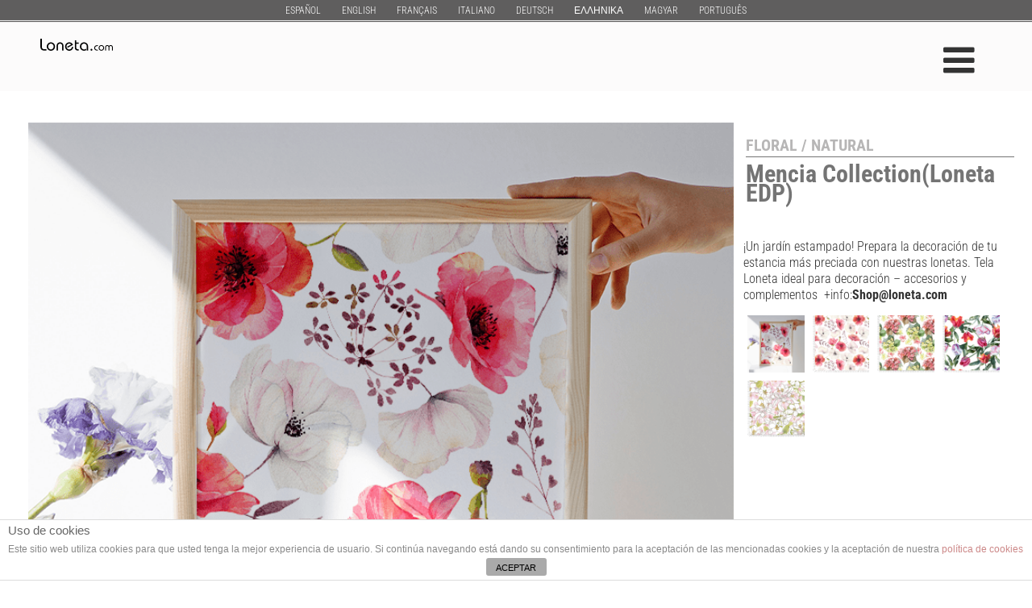

--- FILE ---
content_type: application/javascript; charset=utf-8
request_url: https://www.loneta.com/wp-content/plugins/real3d-flipbook/js/flipbook.min.js?ver=2.13
body_size: 29570
content:
/* v 2.13
author http://codecanyon.net/user/zlac/portfolio?ref=zlac
*/
function isAllWhitespace(t){return!NonWhitespaceRegexp.test(t)}var FLIPBOOK=FLIPBOOK||{};!function(t,e,o,s){t.fn.flipBook=function(t){return new FLIPBOOK.Main(t,this)},t.fn.flipBook.options={pages:[],tableOfContent:[],tableOfContentCloseOnClick:!1,webglMinAndroidVersion:4.4,deeplinking:{enabled:!1,prefix:""},rootFolder:"",assets:{preloader:"images/preloader.jpg",overlay:"images/overlay.png",flipMp3:"mp3/turnPage.mp3"},pageShadow1:!0,pageShadow2:!0,pageShadow3:!0,pageShadow4:!0,pageShadow3IfMobile:!1,pageShadow4IfMobile:!1,pageMode:"singlePage",pdfUrl:null,pdfBrowserViewerIfMobile:!1,pdfBrowserViewerFullscreen:!0,pdfBrowserViewerFullscreenTarget:"_blank",pdfPageScale:2,rightToLeft:!1,startPage:0,sound:!0,backgroundColor:"#818181",backgroundPattern:"",pageWidth:null,pageHeight:null,thumbnailWidth:100,thumbnailHeight:141,loadAllPages:!1,currentPage:{enabled:!0,title:"Current page"},btnNext:{enabled:!0,title:"Next page",icon:"fa-chevron-right"},btnLast:{enabled:!1,title:"Last page",icon:"fa-step-forward"},btnPrev:{enabled:!0,title:"Previous page",icon:"fa-chevron-left"},btnFirst:{enabled:!1,title:"First page",icon:"fa-step-backward"},btnZoomIn:{enabled:!0,title:"Zoom in",icon:"fa-plus"},btnZoomOut:{enabled:!0,title:"Zoom out",icon:"fa-minus"},btnToc:{enabled:!0,title:"Table of content",icon:"fa-list-ol"},btnThumbs:{enabled:!0,title:"Pages",icon:"fa-th-large"},btnShare:{enabled:!0,title:"Share",icon:"fa-link"},btnDownloadPages:{enabled:!0,title:"Download pages",icon:"fa-download",url:"images/pages.zip"},btnDownloadPdf:{forceDownload:!1,enabled:!0,title:"Download PDF",icon:"fa-file",url:"images/pages.pdf",openInNewWindow:!0},btnSound:{enabled:!0,title:"Volume",icon:"fa-volume-up"},btnExpand:{enabled:!0,title:"Toggle fullscreen",icon:"fa-expand",iconAlt:"fa-compress"},btnExpandLightbox:{enabled:!0,title:"Toggle fullscreen",icon:"fa-expand",iconAlt:"fa-compress"},btnPrint:{enabled:!0,title:"Print",icon:"fa-print"},btnTocIfMobile:!0,btnThumbsIfMobile:!0,btnShareIfMobile:!1,btnDownloadPagesIfMobile:!0,btnDownloadPdfIfMobile:!0,btnSoundIfMobile:!1,btnExpandIfMobile:!0,btnPrintIfMobile:!1,sideNavigationButtons:!0,hideMenu:!1,google_plus:{enabled:!0,url:null},twitter:{enabled:!0,url:null,description:null},facebook:{enabled:!0,load_sdk:!0,url:null,app_id:null,title:null,caption:null,description:null,image:null},pinterest:{enabled:!0,url:null,image:null,description:null},email:{enabled:!0,title:null,description:null},pdf:{annotationLayer:!1,maxScale:3,minScale:.7},viewMode:"webgl",singlePageMode:!1,singlePageModeIfMobile:!0,useMobileView:!1,zoomLevels:[.8,1,1.5,3,6],zoomDisabled:!1,time1:300,transition1:"easeInSine",time2:400,transition2:"easeOutSine",skin:"light",contentOnStart:!1,thumbnailsOnStart:!1,lightBox:!1,lightBoxOpened:!1,lightBoxFullscreen:!1,lightboxTransparent:!0,lightboxCloseOnClick:!1,lightboxPadding:0,lightboxMargin:20,lightboxWidth:"75%",lightboxHeight:600,lightboxMinWidth:400,lightboxMinHeight:100,lightboxMaxWidth:9999,lightboxMaxHeight:9999,lightboxAutoSize:!0,lightboxAutoHeight:!1,lightboxAutoWidth:!1,webgl:!0,renderer:"webgl",cameraDistance:2800,pan:0,panMax:10,panMax2:2,panMin:-10,panMin2:-2,tilt:0,tiltMax:0,tiltMax2:0,tiltMin:-20,tiltMin2:-5,rotateCameraOnMouseMove:!1,rotateCameraOnMouseDrag:!0,pageFlippedAngle:-175,pageFlippedForce:.2,pageMaterial:"phong",pageShadow:!0,pageHardness:2,coverHardness:2,pageSegmentsW:10,pageSegmentsH:1,pageShininess:20,pageFlipDuration:1,ambLightColor:"#DDD",spotLightColor:"#FFF",spotLightX:0,spotLightY:0,spotLightIntensity:.1,spotLightShadowDarkness:.5},FLIPBOOK.Main=function(s,n){function r(t){t=(t||navigator.userAgent).toLowerCase();var e=t.match(/android\s([0-9\.]*)/);return e?e[1]:!1}function a(){l.options.pdfBrowserViewerFullscreen?e.open(l.options.pdfUrl,l.options.pdfBrowserViewerFullscreenTarget):t('<object type="application/pdf"/>').width("100%").height("100%").attr("data",l.options.pdfUrl).appendTo(l.$elem)}function h(){var t=o.createElement("img");t.setAttribute("src",s.pages[0].src),l.setLoadingProgress(.5),t.onload=function(){l.options.pageWidth||(l.options.pageWidth=this.width),l.options.pageHeight||(l.options.pageHeight=this.height),l.start(),l.setLoadingProgress(1)}}var l=this;l.elem=n,l.$elem=t(n),l.options={};var p=o.createElement("div").style,c=function(){for(var t,e="t,webkitT,MozT,msT,OT".split(","),i=0,o=e.length;o>i;i++)if(t=e[i]+"ransform",t in p)return e[i].substr(0,e[i].length-1);return!1}(),d=function(t){return""===c?t:(t=t.charAt(0).toUpperCase()+t.substr(1),c+t)},u=/android/gi.test(navigator.appVersion),g=/iphone|ipad/gi.test(navigator.appVersion),f=d("perspective")in p;if(this.msie=e.navigator.userAgent.indexOf("MSIE "),l.isAndroid=u,l.has3d=f,l.hasWebGl=Detector.webgl,l.thumbsShowing=!1,l.tocShowing=!1,l.options=t.extend({},t.fn.flipBook.options,s),l.options.main=l,l.options.pageShininess=l.options.pageShininess/2,l.p=!1,l.pdfPages=[],l.pdfPagesRendered=[],l.pdfAnnotations=[],l.pdfHtmlContents=[],t("head").append("<meta content='width=device-width, initial-scale=1.0, maximum-scale=1.0, user-scalable=0' name='viewport' />"),l.options.singlePageMode&&(l.options.viewMode="3d",l.options.rightToLeft=!1,l.options.pageMode="singlePage"),l.options.isMobile=t.browser.mobile||g||u,l.options.isMobile&&l.options.useMobileView&&(l.options.viewMode="carousel"),l.options.isMobile&&(l.options.singlePageMode=l.options.singlePageModeIfMobile?!0:l.options.singlePageMode,l.options.singlePageMode&&(l.viewMode="3d",l.options.viewMode="3d"),l.options.pageShadow3=l.options.pageShadow3IfMobile,l.options.pageShadow4=l.options.pageShadow4IfMobile,l.options.pageShadow1=l.options.pageShadow2=l.options.pageShadow3=l.options.pageShadow4=!1,l.options.btnPrint={enabled:!1},l.options.btnDownloadPages={enabled:!1}),"webgl"==l.options.viewMode&&(!l.hasWebGl||parseFloat(r())<l.options.webglMinAndroidVersion&&l.isAndroid)&&(l.options.viewMode="3d"),"3d"!=l.options.viewMode||l.has3d||(l.options.viewMode="2d"),l.options.isMobile&&s.pdfBrowserViewerIfMobile&&l.options.pdfUrl)return void(l.options.lightBox&&!l.options.lightBoxOpened?l.$elem.on("touched click",function(){a()}).css("cursor","pointer"):a());l.options.pages&&l.options.pages.length>0&&(l.options.pdfUrl=""),l.options.pdfMode=""!=l.options.pdfUrl,l.pages=l.options.pages;var m=l.options.zoomLevels;for("string"==typeof m&&(m=m.split(",")),i=0;i<m.length;i++)m[i]=Number(m[i]);if(l.options.zoomLevels=m,l.options.zoomMin=m[0],l.options.zoom=l.options.zoomMin,l.options.zoomMax=m[m.length-1],l.onZoom(l.options.zoom),l.wrapper=t(o.createElement("div")).addClass("flipbook-main-wrapper"),""!=l.options.backgroundColor&&l.wrapper.css("background",l.options.backgroundColor),""!=l.options.backgroundPattern&&l.wrapper.css("background","url("+l.options.backgroundPattern+") repeat"),l.bookLayer=t(o.createElement("div")).addClass("flipbook-bookLayer").appendTo(l.wrapper),l.options.hideMenu&&l.bookLayer.css("bottom","0"),l.book=t(o.createElement("div")).addClass("book").appendTo(l.bookLayer),this.createLoadingBar(),l.options.deeplinking.enabled&&(e.onhashchange=function(t){var e=l.getPageFromHash();e=l.options.rightToLeft?l.options.pages.length-e+1:e,l.options.singlePageMode&&e--,"undefined"!=typeof l.Book&&e>=0&&l.Book.goToPage(e,!0)},this.options.startPage<=1)){var b=this.getPageFromHash();b>0&&(this.options.lightBoxOpened=!0),this.options.startPage=b}this.options.startPage=this.options.singlePageMode?this.options.startPage-1:this.options.startPage,l.options.pdfMode?l.options.lightBox?(l.$elem.css("cursor","pointer").bind("touchstart mousedown",function(t){l.initPdf()}),(this.options.startPage>1||this.options.lightBoxOpened)&&l.initPdf()):(l.initPdf(),l.wrapper.appendTo(l.$elem)):l.options.lightBox?(l.$elem.css("cursor","pointer").bind("touchstart mousedown",function(t){h()}),(this.options.startPage>1||this.options.lightboxOpened)&&h()):(l.wrapper.appendTo(l.$elem),h()),this.flipsound=o.createElement("audio"),this.flipsound.setAttribute("src",this.options.assets.flipMp3),this.flipsound.setAttribute("type","audio/mpeg")},FLIPBOOK.Main.prototype={start:function(){this.started||(this.started=!0,this.options.lightBox&&(this.lightbox=new FLIPBOOK.Lightbox(this,this.wrapper,this.options),1==this.options.lightboxTransparent&&(this.wrapper.css("background","none"),this.bookLayer.css("background","none"),this.book.css("background","none"))),this.createBook())},lightboxStart:function(){var t=this;return this.started||this.start(),"undefined"==typeof this.Book?void setTimeout(function(){t.lightboxStart()},100):(this.Book.enable(),this.options.contentOnStart&&this.toggleToc(!0),this.options.thumbnailsOnStart&&this.toggleThumbs(!0),t.updateCurrentPage(),t.initColors(),void t.resize())},setHash:function(t){this.options.deeplinking.enabled&&this.Book.enabled&&(e.location.hash="#"+this.options.deeplinking.prefix+String(t))},clearHash:function(){e.location.hash=""},getPageFromHash:function(){var t=parseInt(e.location.hash.replace(/#/g,"").replace(this.options.deeplinking.prefix,""));return isNaN(t)&&(t=0),t},initColors:function(){t(".skin-color-bg").removeClass("flipbook-bg-light").removeClass("flipbook-bg-dark").addClass("flipbook-bg-"+this.options.skin),t(".skin-color").removeClass("flipbook-color-light").removeClass("flipbook-color-dark").addClass("flipbook-color-"+this.options.skin)},lightboxEnd:function(){this.Book.disable(),screenfull.exit(),e.location.hash&&this.clearHash(),this.setLoadingProgress(1)},turnPageComplete:function(){this.animating=!1,this.updateCurrentPage(),t(this).trigger("onTurnPageComplete")},updateCurrentPage:function(t){if("undefined"!=typeof this.currentPage){var e=this.Book.rightIndex||0;if(this.options.singlePageMode)return e++,this.options.rightToLeft&&(e=this.options.pages.length-e),this.currentPage.attr("value",e),this.enableButton(this.btnPrev,e>1),this.enableButton(this.btnFirst,e>1),this.Book.enablePrev(e>1),this.enableButton(this.btnNext,e<=this.pages.length-1),this.enableButton(this.btnLast,e<=this.pages.length-1),this.Book.enableNext(e<=this.pages.length-1),this.currentPageNumber=e,void(this.options.deeplinking.enabled&&this.setHash(this.currentPageNumber));"undefined"!=typeof t&&(e=t);var i=this.options.rightToLeft,o=this.options.numPages,s=i?this.options.pages.length-e:e;s%2==0&&s<this.options.numPages&&s++,s>o&&(s=o),this.currentPage.attr("value",String(s)),this.currentPage.val(String(s)),this.p&&this.options.pages.length/8!=3&&this.options.pages.length/8!=2&&8!=this.options.pages.length&&30!=this.options.pages.length&&this.options.pages.length/8!=4&&this.options.pages.length/8!=5&&this.Book.goToPage(0),i?(this.enableButton(this.btnPrev,o>s),this.enableButton(this.btnFirst,o>s),this.Book.enablePrev(o>s),this.enableButton(this.btnNext,s>1),this.enableButton(this.btnLast,s>1),this.Book.enableNext(s>1)):(this.enableButton(this.btnPrev,s>1),this.enableButton(this.btnFirst,s>1),this.Book.enablePrev(s>1),this.enableButton(this.btnNext,o>s),this.enableButton(this.btnLast,o>s),this.Book.enableNext(o>s)),this.setHash(s)}},initPdf:function(){var t=this;if(!t.started){if(this.setLoadingProgress(.1),this.options.lightBox,!FLIPBOOK.scriptsLoaded[FLIPBOOK.compatibilityjsSrc])return void t.loadScript(FLIPBOOK.compatibilityjsSrc,t.initPdf);if(!FLIPBOOK.scriptsLoaded[FLIPBOOK.pdfjsSrc])return void t.loadScript(FLIPBOOK.pdfjsSrc,t.initPdf);var t=this;PDFJS.disableWorker=!0,PDFJS.workerSrc=FLIPBOOK.pdfjsworkerSrc,PDFJS.getDocument(t.options.pdfUrl).then(function(e){t.onPdfOpen(e)})}},onPdfOpen:function(t){var e=this;e.pdfDocument=t,this.options.numPages=t.pdfInfo.numPages;for(var i=[],o=0;o<this.options.numPages;o++)i.push({title:"Page "+String(o+1)});e.pages=e.options.pages=i,e.pdfDocument.getPage(1).then(function(t){e.viewportOriginal=t.getViewport(1);var i=(e.book.height(),t.getViewport(1));e.options.pageWidth=i.width,e.options.pageHeight=i.height;var o=1e3;e.options.pageWidth=o*i.width/i.height,e.options.pageHeight=o,e.start()})},loadPagesFromPdf:function(t,e){var i=t[0],o=this;t.shift(),t.length>0?this.loadPageFromPdf(i,function(){o.loadPagesFromPdf(t,e)}):this.loadPageFromPdf(i,e)},loadPageFromPdf:function(t,e){var i=this,o=i.pdfDocument,s="doubleWithCover"==i.options.pageMode?Math.round(t/2)+1:t+1;s>o.pdfInfo.numPages||(i.options.pages[t]?(i.setLoadingProgress(.3),i.pdfPages[s]?i.renderPageFromPdf(i.pdfPages[s],s-1,e):o.getPage(s).then(function(t){i.pdfPages[s]=t,i.renderPageFromPdf(t,s-1,e)})):e.call(i))},renderPageFromPdf:function(t,e,i,s){function n(t,s){if("rendering"!=t){if("doubleWithCover"==l.options.pageMode)if(0==e)l.options.pages[0].canvas=t;else if(e==l.options.pages.length/2)l.options.pages[l.options.pages.length-1].canvas=t,l.options.pages[l.options.pages.length-1].htmlContent=s;else{l.options.pages[2*e].canvas=t,l.options.pages[2*e].htmlContent=t;var n=o.createElement("canvas");n.width=t.width,n.height=t.height;var r=n.getContext("2d");r.drawImage(t,0,0),l.options.pages[2*e-1].canvas=n,l.options.pages[2*e-1].htmlContent=s}else l.options.pages[e].canvas=t,l.options.pages[e].htmlContent=s;l.setLoadingProgress(1),i.call(l)}}function r(s){var n=o.createElement("div"),r=1e3,a=new PDFLinkService;a.setViewer(l),a.setDocument(l.pdfDocument);var h=o.createElement("div"),p=new AnnotationLayerBuilder({pageDiv:h,pdfPage:t,linkService:a});p.render(t.getViewport(1*r/g.height),"display"),n.appendChild(h),l.pdfHtmlContents[e]=n,l.renderPageFromPdf(t,e,i,!0)}function a(){l.options.pages[e].renderedPage=t,l.pdfPagesRendering[e][h]=!1;var i=b.width,s=b.height,r=o.createElement("canvas");r.width=i,r.height=s;var a=r.getContext("2d");a.fillStyle="#FFFFFF",a.fillRect(0,0,v.width,v.height),a.imageSmoothingEnabled=!1,a.drawImage(v,0,0,i,s),l.pdfPagesRendered[e][b.scale]=r,n(r,l.pdfHtmlContents[e])}if(0!=this.bookLayer.height()){var h,l=this,p=l.pdfDocument,c=p.pdfInfo,d=(c.numPages,this.bookLayer.height()),u=this.bookLayer.width(),g=t.getViewport(1);h=u/d>=2*g.width/g.height?d/g.height:u/(2*g.width),h*=this.zoom,h=h.toFixed(1),l.pdfPagesRendering=l.pdfPagesRendering||[],l.pdfPagesRendering[e]=l.pdfPagesRendering[e]||[];var f=l.options.pdf.minScale,m=l.options.pdf.maxScale;if(f>h&&(h=f),h>m&&(h=m),l.pdfPagesRendering[e][h]&&!s)return void l.setLoadingProgress(1);if(l.pdfPagesRendered[e]&&l.pdfPagesRendered[e][h])n(l.pdfPagesRendered[e][h],l.pdfHtmlContents[e]);else{if(l.setLoadingProgress(.6),l.pdfPagesRendering[e][h]=!0,!l.pdfHtmlContents[e])return void t.getTextContent().then(r);var b=t.getViewport(h),v=o.createElement("canvas"),w=v.getContext("2d"),x={canvasContext:w,viewport:b};l.pdfPagesRendered[e]||(l.pdfPagesRendered[e]=[]),l.pdfPagesRendered[e][h]="rendering",v.width=b.width,v.height=b.height,l.options.pageHeight||(l.options.pageHeight=b.height),l.options.pageWidth||(l.options.pageWidth=b.width),l.options.pages[e].renderTask=t.render(x).then(a)}}},loadThumbsFromPdf:function(){for(var t=this,e=t.pdfDocument,i=e.pdfInfo,s=i.numPages,n=.4,r=0;s>r;r++){var a=o.createElement("canvas");t.pages[r].thumbCanvas=a,e.getPage(r+1).then(function(e){var i=e.getViewport(n),o=t.pages[e.pageIndex].thumbCanvas,s=o.getContext("2d");o.height=i.height,o.width=i.width;var r={canvasContext:s,viewport:i};e.render(r),t.thumbScroll.refresh()})}},scrollPageIntoView:function(t){this.Book.goToPage(t)},loadScript:function(t,e){var i=this,n=o.createElement("script"),r=o.getElementsByTagName("script")[0];n.async=1,r.parentNode.insertBefore(n,r),n.onload=n.onreadystatechange=function(o,r){(r||!n.readyState||/loaded|complete/.test(n.readyState))&&(n.onload=n.onreadystatechange=null,n=s,r||e&&e.call(i),FLIPBOOK.scriptsLoaded[t]=!0)},n.src=t},createBook:function(){var t=this;if(!FLIPBOOK.scriptsLoaded[FLIPBOOK.touchSwipeSrc]||"undefined"==typeof e.jQuery.fn.swipe)return void t.loadScript(FLIPBOOK.touchSwipeSrc,t.createBook);if(!FLIPBOOK.scriptsLoaded[FLIPBOOK.shareSrc])return void t.loadScript(FLIPBOOK.shareSrc,t.createBook);if("webgl"==t.options.viewMode){if(!FLIPBOOK.scriptsLoaded[FLIPBOOK.threejsSrc]&&"undefined"==typeof THREE)return void t.loadScript(FLIPBOOK.threejsSrc,t.createBook);if(!FLIPBOOK.scriptsLoaded[FLIPBOOK.flipbookWebGlSrc]&&"undefined"==typeof FLIPBOOK.BookWebGL)return void t.loadScript(FLIPBOOK.flipbookWebGlSrc,t.createBook)}if(this.initEasing(),"doubleWithCover"==t.options.pageMode&&t.options.pages.length>2){for(var i=[t.options.pages[0]],o=1;o<=t.options.pages.length-2;o++){var s=t.options.pages[o],n={src:s.src,thumb:s.thumb,title:s.title,htmlContent:s.htmlContent,side:"left"},r={src:s.src,thumb:s.thumb,title:s.title,htmlContent:s.htmlContent,side:"right"};t.options.rightToLeft?(i.push(r),i.push(n)):(i.push(n),i.push(r))}i.push(t.options.pages[t.options.pages.length-1]),t.options.pages=i}if(this.options.numPages=this.options.pages.length,this.options.numPages%2==0||this.options.singlePageMode||(this.oddPages=!0,this.options.oddPages=!0,this.options.pages.push({src:this.options.assets.preloader,thumb:""})),t.options.rightToLeft){t.pagesReversed=[];for(var o=t.options.pages.length-1;o>=0;o--)t.pagesReversed.push(t.options.pages[o]);t.options.pages=t.pagesReversed}if(t.options.pages.length>0)for(var o=0;o<t.options.pages.length;o++)"undefined"!=typeof t.options.pages[o].htmlContent&&(t.options.hasHtmlContent=!0);if("webgl"==t.options.viewMode){var a=t.options;a.pagesArr=t.options.pages,a.scroll=t.scroll,a.parent=t,t.Book=new FLIPBOOK.BookWebGL(t.book[0],a),t.webglMode=!0,t.initSwipe()}else"carousel"==t.options.viewMode?t.Book=new FLIPBOOK.BookCarousel(t):("2d"!=t.options.viewMode&&(t.options.viewMode="3d"),t.scroll=new FLIPBOOK.IScroll(t.bookLayer[0],{zoom:!0,zoomMin:t.options.zoomMin,zoomMax:t.options.zoomMax,scrollX:!0,scrollY:!0,scrollbars:!0,keepInCenterV:!0,keepInCenterH:!0,preventDefault:!1}),t.Book=new FLIPBOOK.Book3(t.book[0],t.options),t.scroll.on("zoomEnd",function(){t.onZoom(t.scroll.scale/t.ratio)}),t.initSwipe(),t.webglMode=!1);this.createToc(this.options.tableOfContent),this.thumbsCreated=!1,this.createMenu(),this.createCurrentPage(),this.options.currentPage.enabled||this.currentPageHolder.hide(),this.onBookCreated()},onBookCreated:function(){this.options.lightBox&&this.lightbox.openLightbox(),this.lightboxStart();var i=this;t(e).resize(function(){i.resize()}),i.resize(),i.options.rightToLeft?i.Book.goToPage(Number(i.options.pages.length-Number(i.options.startPage)+1),!0):i.Book.goToPage(Number(i.options.startPage),!0),this.updateCurrentPage(),o.addEventListener("keydown",function(t){switch(t=t||e.event,t.keyCode){case 37:i.Book.prevPage();break;case 38:i.zoomIn();break;case 39:i.Book.nextPage();break;case 40:i.zoomOut()}}),i.options.zoomDisabled||(t(this.wrapper).on("DOMMouseScroll",function(t){t.preventDefault()}),t(this.wrapper).on("mousewheel",function(t){t.preventDefault()})),this.zoom=this.options.zoom,this.options.zoomDisabled||(this.bookLayer.bind("DOMMouseScroll",function(t){return t.originalEvent.detail>0?i.zoomOut():i.zoomIn(),!1}),this.bookLayer.bind("mousewheel",function(t){return t.originalEvent.wheelDelta<0?i.zoomOut():i.zoomIn(),!1}),this.bookLayer.bind("gesturestart",function(t){t.scale<1||t.scale>1},!1),this.bookLayer.bind("gestureend",function(t){t.scale<1?i.zoomOut():t.scale>1&&i.zoomIn()},!1),this.bookLayer.bind("gesturechange",function(t){t.scale<1?i.zoomOut():t.scale>1&&i.zoomIn()},!1)),i.options.contentOnStart&&i.toggleToc(!0),i.options.thumbnailsOnStart&&i.toggleThumbs(!0),i.Book.enable(),i.Book.updateVisiblePages(),i.initColors()},initSwipe:function(){var t=this;e.jQuery(this.bookLayer).swipe({swipeStatus:function(e,i,o,s,n,r,a){t.Book.onSwipe(e,i,o,s,n,r,a)}})},createButton:function(e){return t(o.createElement("span")).attr("aria-hidden","true").appendTo(this.menu).addClass(e.icon).addClass("flipbook-icon-general flipbook-menu-btn skin-color fa").attr("title",e.title)},createMenu:function(){if(!this.p||this.options.pages.length/8==3||this.options.pages.length/8==2||8==this.options.pages.length||30==this.options.pages.length||this.options.pages.length/8==4||this.options.pages.length/8==5){screenfull.enabled||(this.options.btnExpand={enabled:!1},this.options.btnExpandLightbox={enabled:!1});var i=this;if(this.menuWrapper=t(o.createElement("div")).addClass("flipbook-menuWrapper"),this.menuWrapper.appendTo(this.wrapper),this.options.hideMenu&&this.menuWrapper.hide(),this.menu=t(o.createElement("div")).addClass("flipbook-menu").addClass("skin-color-bg").appendTo(this.menuWrapper),this.options.lightboxTransparent,i.options.sideNavigationButtons?(i.options.btnNext.enabled&&(i.btnNext=t('<div><div class="flipbook-arrow-wrapper"><span class="flipbook-right-arrow fa fa-angle-right skin-color skin-color-bg"></div></div>').appendTo(i.bookLayer).bind("touchend click",function(t){t.stopPropagation(),t.preventDefault(),i.Book.nextPage()})),i.options.btnPrev.enabled&&(i.btnPrev=t('<div><div class="flipbook-arrow-wrapper"><span class="flipbook-left-arrow fa fa-angle-left skin-color skin-color-bg"></div></div>').appendTo(i.bookLayer).bind("touchend click",function(t){t.stopPropagation(),t.preventDefault(),i.Book.prevPage()})),i.options.btnFirst.enabled&&(i.btnFirst=t('<div><div class="flipbook-arrow-wrapper"><span class="flipbook-first-arrow fa fa-step-backward skin-color skin-color-bg"></div></div>').appendTo(i.bookLayer).bind("touchend click",function(t){t.stopPropagation(),t.preventDefault(),i.Book.goToPage(0)})),i.options.btnLast.enabled&&(i.btnLast=t('<div><div class="flipbook-arrow-wrapper"><span class="flipbook-last-arrow fa fa-step-forward skin-color skin-color-bg"></div></div>').appendTo(i.bookLayer).bind("touchend click",function(t){t.stopPropagation(),t.preventDefault(),i.Book.goToPage(i.pages.length-1)}))):(i.options.btnFirst.enabled&&(this.btnFirst=this.createButton(i.options.btnFirst).bind("touchend click",function(t){t.stopPropagation(),t.preventDefault(),i.Book.goToPage(0)})),i.options.btnPrev.enabled&&(this.btnPrev=this.createButton(i.options.btnPrev).bind("touchend click",function(t){t.stopPropagation(),t.preventDefault(),i.Book.prevPage()})),i.options.btnNext.enabled&&(this.btnNext=this.createButton(i.options.btnNext).bind("touchend click",function(t){t.stopPropagation(),t.preventDefault(),i.Book.nextPage()})),i.options.btnLast.enabled&&(this.btnLast=this.createButton(i.options.btnLast).bind("touchend click",function(t){t.stopPropagation(),t.preventDefault(),i.Book.goToPage(i.pages.length-1)}))),i.options.btnZoomIn.enabled&&(this.btnZoomIn=this.createButton(i.options.btnZoomIn).bind("touchend click",function(t){t.stopPropagation(),t.preventDefault(),i.zoomIn()})),i.options.btnZoomOut.enabled&&(this.btnZoomOut=this.createButton(i.options.btnZoomOut).bind("touchend click",function(t){t.stopPropagation(),t.preventDefault(),i.zoomOut()})),this.onZoom(this.options.zoom),!i.options.btnToc.enabled||!i.options.btnTocIfMobile&&i.options.isMobile||(this.btnToc=this.createButton(i.options.btnToc).bind("touchend click",function(t){t.stopPropagation(),t.preventDefault(),i.toggleToc()})),!i.options.btnThumbs.enabled||!i.options.btnThumbsIfMobile&&i.options.isMobile||(this.btnThumbs=this.createButton(i.options.btnThumbs).bind("touchend click",function(t){t.stopPropagation(),t.preventDefault(),i.toggleThumbs()})),i.options.btnShare.enabled&&(i.options.btnShareIfMobile||!i.options.isMobile)){this.btnShare=this.createButton(i.options.btnShare).addClass("flipbook-share").bind("touchend click",function(t){t.stopPropagation(),t.preventDefault(),i.toggleShare()});new Share(this.btnShare[0],{networks:{google_plus:i.options.google_plus,twitter:i.options.twitter,facebook:i.options.facebook,pinterest:i.options.pinterest,email:i.options.email}})}!i.options.btnDownloadPages.enabled||!i.options.btnDownloadPagesIfMobile&&i.options.isMobile||(this.btnDownloadPages=this.createButton(i.options.btnDownloadPages).bind("touchend click",function(t){t.stopPropagation(),t.preventDefault(),e.location=i.options.btnDownloadPages.url})),!i.options.btnPrint.enabled||!i.options.btnPrintIfMobile&&i.options.isMobile||(this.btnPrint=this.createButton(i.options.btnPrint).bind("touchend click",function(t){t.stopPropagation(),t.preventDefault(),i.togglePrintWindow()})),!i.options.btnDownloadPdf.enabled||!i.options.btnDownloadPdfIfMobile&&i.options.isMobile||(this.btnDownloadPdf=this.createButton(i.options.btnDownloadPdf),i.options.pdfMode&&(i.options.btnDownloadPdf.url=i.options.pdfUrl),this.btnDownloadPdf.bind("touchend click",function(t){t.stopPropagation(),t.preventDefault();var o=(i.options.btnDownloadPdf.openInNewWindow,"_blank");e.open(i.options.btnDownloadPdf.url,o)})),i.options.sound&&i.options.btnSound.enabled&&(i.options.btnSoundIfMobile||!i.options.isMobile)&&(this.btnSound=this.createButton(i.options.btnSound).bind("touchend click",function(e){e.stopPropagation(),e.preventDefault(),i.options.sound?(i.options.sound=!1,t(this).addClass("fa-volume-off").removeClass("fa-volume-up")):(i.options.sound=!0,t(this).addClass("fa-volume-up").removeClass("fa-volume-off"))})),!i.options.btnExpand.enabled||!i.options.btnExpandIfMobile&&i.options.isMobile||(this.btnExpand=this.createButton(i.options.btnExpand).addClass("btnExpand").bind("touchend click",function(t){t.stopPropagation(),t.preventDefault(),i.toggleExpand()})),handleFsChange=function(){o.fullscreenElement||o.webkitFullscreenElement||o.mozFullScreenElement||o.msFullscreenElement?t(".btnExpand").addClass(i.options.btnExpand.iconAlt).removeClass(i.options.btnExpand.icon):t(".btnExpand").addClass(i.options.btnExpand.icon).removeClass(i.options.btnExpand.iconAlt)},o.addEventListener("MSFullscreenChange",function(t){handleFsChange()}),o.addEventListener("mozfullscreenchange",function(t){handleFsChange()}),o.addEventListener("webkitfullscreenchange",function(t){handleFsChange()}),o.addEventListener("fullscreenchange",function(t){handleFsChange()})}},createLoadingBar:function(){this.preloader=t('<div class="cssload-container"><div class="cssload-speeding-wheel"></div></div>'),this.options.lightBox?this.preloader.appendTo(t("body")):this.preloader.appendTo(this.wrapper),this.setLoadingProgress(0)},setLoadingProgress:function(t){t>0&&1>t?this.preloader.css("display","block"):this.preloader.css("display","none")},createNavigation:function(){var e=this;this.navLeft=t("<div />"),this.navLeft.css("background","#f00").css("left","0").css("top","200px").attr("aria-hidden","true").addClass("skin-color fa fa-chevron-left fa-5x").css("margin-top",this.navLeft.height()+"px").bind("touchend click",function(t){t.stopPropagation(),t.preventDefault(),e.Book.prevPage()}),this.navRight=t("<div />").appendTo(this.bookLayer).css("position","absolute").css("width","200px").css("height","200px").css("margin-top","-100px").css("background","#f00").css("right","0").css("top","200px").bind("touchend click",function(t){t.stopPropagation(),t.preventDefault(),e.Book.nextPage()})},playFlipSound:function(){var t=this;this.options.sound&&this.Book.enabled&&"undefined"!=typeof this.flipsound.play&&(this.flipsound.currentTime=0,setTimeout(function(){t.flipsound.play()},100))},onMouseWheel:function(t){if("wheelDeltaX"in t)wheelDeltaX=t.wheelDeltaX/12,wheelDeltaY=t.wheelDeltaY/12;else if("wheelDelta"in t)wheelDeltaX=wheelDeltaY=t.wheelDelta/12;else{if(!("detail"in t))return;wheelDeltaX=wheelDeltaY=3*-t.detail}wheelDeltaX>0?this.zoomIn():this.zoomOut()},zoomOut:function(){for(var t=this.options.zoomLevels,e=0;e<t.length;e++){var i=t[e];if(this.zoom==i&&e>0){this.zoom=t[e-1];break}}switch(this.options.viewMode){case"2d":case"3d":this.scroll.zoom(this.zoom*this.ratio,this.bookLayer.width()/2,this.bookLayer.height()/2,0);break;case"webgl":this.Book.zoomTo(this.zoom);break;case"carousel":this.Book.zoomOut(this.zoom)}this.onZoom(this.zoom)},zoomIn:function(){for(var t=this.options.zoomLevels,e=0;e<t.length;e++){var i=t[e];if(this.zoom==i&&e<t.length-1){this.zoom=t[e+1];break}}switch(this.options.viewMode){case"2d":case"3d":this.scroll.zoom(this.zoom*this.ratio,this.bookLayer.width()/2,this.bookLayer.height()/2,0);break;case"webgl":this.Book.zoomTo(this.zoom);break;case"carousel":this.Book.zoomIn(this.zoom)}this.onZoom(this.zoom)},onZoom:function(t){this.zoom=t,this.enableButton(this.btnZoomIn,t<this.options.zoomMax),this.enableButton(this.btnZoomOut,t>this.options.zoomMin),this.enableSwipe(1>=t),this.pdfDocument&&this.pdfResize()},enableSwipe:function(t){if(this.bookLayer){var i=t?"enable":"disable";e.jQuery(this.bookLayer).swipe(i)}},toggleShare:function(){},createCurrentPage:function(){var e=this,i=t("<div>").appendTo(this.menuWrapper).addClass("flipbook-currentPageHolder");this.currentPageHolder=i,this.currentPage=t(o.createElement("input")).addClass("flipbook-currentPage").attr("type","text").attr("size","1").attr("maxlength","4").addClass("skin-color").appendTo(i).keyup(function(i){if(13==i.keyCode){var o=parseInt(t(this).val())-1;o=o>e.pages.length?e.pages.length:o,e.options.rightToLeft&&(o=e.options.pages.length-o-1),e.updateCurrentPage(),e.Book.goToPage(o)}}).focus(function(e){t(this).val("")}).focusout(function(i){parseInt(t(this).val())-1;e.updateCurrentPage()}),this.totalPages=t("<span/>").text("/ "+this.options.numPages).appendTo(i).addClass("skin-color").addClass("flipbook-totalPages")},createToc:function(e){var i=this;this.tocHolder=t("<div>").addClass("flipbook-tocHolder skin-color-bg").appendTo(this.wrapper).hide(),this.toc=t("<div>").addClass(".flipbook-toc").appendTo(this.tocHolder),i.tocScroll=new FLIPBOOK.IScroll(i.tocHolder[0],{bounce:!1,mouseWheel:!0,scrollbars:!0});var s=t(o.createElement("span")).addClass("flipbook-tocTitle").addClass("skin-color").appendTo(this.toc);t("<span>").attr("aria-hidden","true").appendTo(s).addClass("flipbook-btn-close fa fa-times flipbook-icon-general skin-color").bind("touchend click",function(t){t.stopPropagation(),t.preventDefault(),i.toggleToc()});if(e.length>0)for(var n=this.pages,r=0;r<e.length;r++){var a=t(o.createElement("a")).attr("class","flipbook-tocItem").addClass("skin-color").attr("title",e[r].page).appendTo(this.toc).bind("touchend click",function(e){if(e.stopPropagation(),e.preventDefault(),!i.tocScroll.moved){var o=Number(t(this).attr("title"));i.options.rightToLeft&&(o=i.pages.length-o+1),i.options.singlePageMode&&o--,i.Book.goingToPage!=o&&(i.Book.goToPage(o),i.options.tableOfContentCloseOnClick&&i.toggleToc(!1))}});t(o.createElement("span")).appendTo(a).text(e[r].title),t(o.createElement("span")).appendTo(a).attr("class","right").text(e[r].page)}else for(var n=this.pages,r=0;r<n.length;r++)if(""!=n[r].title&&"undefined"!=typeof n[r].title){var a=t(o.createElement("a")).attr("class","flipbook-tocItem").addClass("skin-color").attr("title",String(r+1)).appendTo(this.toc).bind("touchend click",function(e){if(e.stopPropagation(),e.preventDefault(),!i.tocScroll.moved){var o=Number(t(this).attr("title"));i.options.rightToLeft&&(o=i.pages.length-o-1),i.Book.goingToPage!=o&&(i.Book.goToPage(o),i.options.tableOfContentCloseOnClick&&i.toggleToc(!1))}});t(o.createElement("span")).appendTo(a).text(n[r].title),t(o.createElement("span")).appendTo(a).attr("class","right").text(r+1)}i.tocScroll.refresh()},enableButton:function(t,e){"undefined"!=typeof t&&(e?(t.css("opacity","1"),t.css("pointer-events","auto")):(t.css("opacity",".3"),t.css("pointer-events","none")),t.enabled=e)},resize:function(t){"undefined"==typeof t&&(t=this),this.blw=t.bookLayer.width(),this.blh=t.bookLayer.height();var e=t.book.width(),i=t.book.height();this.blw/this.blh>=e/i?t.fitToHeight(!0):t.fitToWidth(!0),"carousel"==t.options.viewMode&&t.Book.resize(),"webgl"==t.options.viewMode&&(t.Book.onResize(),setTimeout(function(){t.Book.onResize()},1e3)),this.pdfDocument&&this.pdfResize(),this.scroll&&this.scroll.refresh()},pdfResize:function(){var t=this;t.Book.onZoom()},fitToHeight:function(t){var e=this.bookLayer.height(),i=this.book.height();t&&(this.ratio=e/i),this.fit(this.ratio,t),this.thumbsVertical()},fitToWidth:function(t){var e=this.bookLayer.width(),i=this.book.width();t&&(this.ratio=e/i),this.fit(this.ratio,t),this.thumbsVertical()},fit:function(t,e){!this.webglMode&&this.scroll&&(t=e?this.ratio:this.scroll.scale,
e&&(this.scroll.options.zoomMin=t*this.options.zoomMin,this.scroll.options.zoomMax=t*this.options.zoomMax),this.scroll.zoom(t*this.options.zoom,this.bookLayer.width()/2,this.bookLayer.height()/2,0))},createThumbs:function(){var e=this;if(e.options.btnThumbs.enabled){e.options.pdfMode&&e.loadThumbsFromPdf(),e.thumbsCreated=!0,e.thumbHolder=t(o.createElement("div")).addClass("flipbook-thumbHolder").addClass("skin-color-bg").appendTo(e.wrapper),e.thumbsContainer=t(o.createElement("div")).appendTo(e.thumbHolder).addClass("flipbook-thumbContainer").width(2*e.options.thumbnailWidth+45);var i=t(o.createElement("span")).addClass("flipbook-thumbsTitle").addClass("skin-color").appendTo(this.thumbHolder);t(o.createElement("span")).attr("aria-hidden","true").appendTo(i).addClass("flipbook-btn-close").addClass("fa fa-times").addClass("flipbook-icon-general").addClass("skin-color").bind("touchend click",function(t){t.stopPropagation(),t.preventDefault(),e.toggleThumbs()});e.thumbs=[];for(var s=e.pages,n=t('<div class="flipbook-thumb">').appendTo(e.thumbsContainer).width(e.options.thumbnailWidth),r=0;r<s.length;r++){var a=s[r].thumb,n=t('<div class="flipbook-thumb">').appendTo(e.thumbsContainer);if(s[r].thumbCanvas)var h=t(s[r].thumbCanvas);else{if(!a)continue;var h=t("<img/>").attr("src",a);h[0].onload=function(){e.thumbScroll.refresh()}}h.appendTo(n).width(e.options.thumbnailWidth).attr("title",r+1).bind("touchend click",function(i){if(i.stopPropagation(),i.preventDefault(),!e.thumbScroll.moved){var o=Number(t(this).attr("title"));e.options.rightToLeft&&(o=s.length-o+1),e.options.singlePageMode&&o--,e.Book.goingToPage!=o&&e.Book.goToPage(o)}});t("<span/>").text(r+1).appendTo(n).addClass("skin-color").addClass("flipbook-thumb-num").width(e.options.thumbnailWidth)}e.thumbScroll=new FLIPBOOK.IScroll(e.thumbHolder[0],{bounce:!1,mouseWheel:!0,scrollbars:!0})}},toggleThumbs:function(t){this.thumbsCreated||(this.createThumbs(),this.initColors()),this.thumbHolder&&(!this.thumbsShowing||t?(this.thumbHolder.show(),this.tocShowing&&this.toggleToc(),this.thumbsVertical(),this.bookLayer.css("left",this.thumbHolder.width()+"px"),this.thumbsShowing=!0):(this.thumbHolder.hide(),this.bookLayer.css("left","0"),this.thumbsShowing=!1),this.resize())},toggleToc:function(t){!this.tocShowing||t?(this.tocShowing=!0,this.tocHolder.show(),this.thumbsShowing&&this.toggleThumbs(),this.tocScroll.refresh(),this.bookLayer.css("left",this.tocHolder.width()+"px")):(this.tocHolder.hide(),this.bookLayer.css("left","0"),this.tocShowing=!1),this.resize()},printPdf:function(t){var e=this._printIframe;this._printIframe||(e=this._printIframe=o.createElement("iframe"),o.body.appendChild(e),e.style.display="none",e.onload=function(){setTimeout(function(){e.focus(),e.contentWindow.print()},1)}),e.src=t},togglePrintWindow:function(t){function i(){link="about:blank";var t=e.open(link,"_new");t.document.open();for(var i="",n=0;n<s.options.pages.length;n++)s.options.pages[n].src&&(i+='<img src="'+s.options.pages[n].src.toString()+'"/>\n');var r=o(i);t.document.write(r),t.document.close()}function o(t){return"<html>\n<head>\n<title>Temporary Printing Window</title>\n<script>\nfunction step1() {\n  setTimeout('step2()', 10);\n}\nfunction step2() {\n  window.print();\n  window.close();\n}\n</script>\n</head>\n<body onLoad='step1()'>\n"+t+"</body>\n</html>\n"}var s=this;return s.options.pdfUrl?void s.printPdf(s.options.pdfUrl):void i();var s},thumbsVertical:function(){this.thumbsCreated&&(this.thumbScroll.hScroll=!1,this.thumbScroll.vScroll=!0,this.thumbScroll.refresh())},toggleExpand:function(){var i=this.lightbox?this.lightbox.overlay[0]:this.wrapper[0],o=this;screenfull.toggle(i),setTimeout(function(){o.zoomIn(),o.zoomOut(),t(e).trigger("resize")},0),setTimeout(function(){o.zoomIn(),o.zoomOut(),t(e).trigger("resize")},1e3),setTimeout(function(){o.zoomIn(),o.zoomOut()},2e3),setTimeout(function(){o.zoomIn(),o.zoomOut(),t(e).trigger("resize")},3e3)},initEasing:function(){e.jQuery.extend(e.jQuery.easing,{def:"easeOutQuad",swing:function(e,i,o,s,n){return t.easing[t.easing.def](e,i,o,s,n)},easeInQuad:function(t,e,i,o,s){return o*(e/=s)*e+i},easeOutQuad:function(t,e,i,o,s){return-o*(e/=s)*(e-2)+i},easeInOutQuad:function(t,e,i,o,s){return(e/=s/2)<1?o/2*e*e+i:-o/2*(--e*(e-2)-1)+i},easeInCubic:function(t,e,i,o,s){return o*(e/=s)*e*e+i},easeOutCubic:function(t,e,i,o,s){return o*((e=e/s-1)*e*e+1)+i},easeInOutCubic:function(t,e,i,o,s){return(e/=s/2)<1?o/2*e*e*e+i:o/2*((e-=2)*e*e+2)+i},easeInQuart:function(t,e,i,o,s){return o*(e/=s)*e*e*e+i},easeOutQuart:function(t,e,i,o,s){return-o*((e=e/s-1)*e*e*e-1)+i},easeInOutQuart:function(t,e,i,o,s){return(e/=s/2)<1?o/2*e*e*e*e+i:-o/2*((e-=2)*e*e*e-2)+i},easeInQuint:function(t,e,i,o,s){return o*(e/=s)*e*e*e*e+i},easeOutQuint:function(t,e,i,o,s){return o*((e=e/s-1)*e*e*e*e+1)+i},easeInOutQuint:function(t,e,i,o,s){return(e/=s/2)<1?o/2*e*e*e*e*e+i:o/2*((e-=2)*e*e*e*e+2)+i},easeInSine:function(t,e,i,o,s){return-o*Math.cos(e/s*(Math.PI/2))+o+i},easeOutSine:function(t,e,i,o,s){return o*Math.sin(e/s*(Math.PI/2))+i},easeInOutSine:function(t,e,i,o,s){return-o/2*(Math.cos(Math.PI*e/s)-1)+i},easeInExpo:function(t,e,i,o,s){return 0==e?i:o*Math.pow(2,10*(e/s-1))+i},easeOutExpo:function(t,e,i,o,s){return e==s?i+o:o*(-Math.pow(2,-10*e/s)+1)+i},easeInOutExpo:function(t,e,i,o,s){return 0==e?i:e==s?i+o:(e/=s/2)<1?o/2*Math.pow(2,10*(e-1))+i:o/2*(-Math.pow(2,-10*--e)+2)+i},easeInCirc:function(t,e,i,o,s){return-o*(Math.sqrt(1-(e/=s)*e)-1)+i},easeOutCirc:function(t,e,i,o,s){return o*Math.sqrt(1-(e=e/s-1)*e)+i},easeInOutCirc:function(t,e,i,o,s){return(e/=s/2)<1?-o/2*(Math.sqrt(1-e*e)-1)+i:o/2*(Math.sqrt(1-(e-=2)*e)+1)+i},easeInElastic:function(t,e,i,o,s){var n=1.70158,r=0,a=o;if(0==e)return i;if(1==(e/=s))return i+o;if(r||(r=.3*s),a<Math.abs(o)){a=o;var n=r/4}else var n=r/(2*Math.PI)*Math.asin(o/a);return-(a*Math.pow(2,10*(e-=1))*Math.sin((e*s-n)*(2*Math.PI)/r))+i},easeOutElastic:function(t,e,i,o,s){var n=1.70158,r=0,a=o;if(0==e)return i;if(1==(e/=s))return i+o;if(r||(r=.3*s),a<Math.abs(o)){a=o;var n=r/4}else var n=r/(2*Math.PI)*Math.asin(o/a);return a*Math.pow(2,-10*e)*Math.sin((e*s-n)*(2*Math.PI)/r)+o+i},easeInOutElastic:function(t,e,i,o,s){var n=1.70158,r=0,a=o;if(0==e)return i;if(2==(e/=s/2))return i+o;if(r||(r=s*(.3*1.5)),a<Math.abs(o)){a=o;var n=r/4}else var n=r/(2*Math.PI)*Math.asin(o/a);return 1>e?-.5*(a*Math.pow(2,10*(e-=1))*Math.sin((e*s-n)*(2*Math.PI)/r))+i:a*Math.pow(2,-10*(e-=1))*Math.sin((e*s-n)*(2*Math.PI)/r)*.5+o+i},easeInBack:function(t,e,i,o,n,r){return r==s&&(r=1.70158),o*(e/=n)*e*((r+1)*e-r)+i},easeOutBack:function(t,e,i,o,n,r){return r==s&&(r=1.70158),o*((e=e/n-1)*e*((r+1)*e+r)+1)+i},easeInOutBack:function(t,e,i,o,n,r){return r==s&&(r=1.70158),(e/=n/2)<1?o/2*(e*e*(((r*=1.525)+1)*e-r))+i:o/2*((e-=2)*e*(((r*=1.525)+1)*e+r)+2)+i},easeInBounce:function(e,i,o,s,n){return s-t.easing.easeOutBounce(e,n-i,0,s,n)+o},easeOutBounce:function(t,e,i,o,s){return(e/=s)<1/2.75?o*(7.5625*e*e)+i:2/2.75>e?o*(7.5625*(e-=1.5/2.75)*e+.75)+i:2.5/2.75>e?o*(7.5625*(e-=2.25/2.75)*e+.9375)+i:o*(7.5625*(e-=2.625/2.75)*e+.984375)+i},easeInOutBounce:function(e,i,o,s,n){return n/2>i?.5*t.easing.easeInBounce(e,2*i,0,s,n)+o:.5*t.easing.easeOutBounce(e,2*i-n,0,s,n)+.5*s+o}})}},FLIPBOOK.Lightbox=function(e,i,s){var n=this;this.context=e,this.options=s,this.lightboxOpened=!1,e.$elem.bind("touchstart mousedown",function(t){n.openLightbox(),n.context.options.lightBoxFullscreen&&n.context.toggleExpand()});t(e.elem).find("img");n.overlay=t(o.createElement("div")).attr("class","flipbook-overlay").css("display","none").css("z-index","999999").bind("touchstart mousedown",function(e){t(e.target).hasClass("flipbook-bookLayer")&&n.options.lightboxCloseOnClick&&n.closeLightbox()}).appendTo("body"),t(o).keyup(function(t){27==t.keyCode&&n.closeLightbox()}),n.wrapper=t(o.createElement("div")).css("width",n.options.lightboxWidth).css("height","auto").appendTo(n.overlay),1==n.options.lightboxTransparent?n.wrapper.attr("class","flipbook-wrapper-transparent").css("margin","0px auto").css("padding","0px").css("height","100%").css("width","100%"):(n.wrapper.attr("class","flipbook-wrapper").css("margin",String(n.options.lightboxMargin)+"px auto").css("padding",String(n.options.lightboxPadding)+"px"),i.css("margin",String(n.options.lightboxPadding)+"px")),i.appendTo(n.wrapper);var r=t("<div/>").appendTo(n.wrapper).addClass("flipbook-lightbox-toolbar");t('<span title="Press Esc tp close"/>').appendTo(r).bind("touchend click",function(t){t.stopPropagation(),t.preventDefault(),n.closeLightbox()}).addClass("flipbook-lightbox-close fa fa-times skin-color skin-color-bg");if(s.btnExpandLightbox.enabled){t('<span title="Enter Fullscreen"/>').appendTo(r).addClass(".btnExpand").bind("touchend click",function(t){t.stopPropagation(),t.preventDefault(),e.toggleExpand()}).addClass("flipbook-lightbox-fullscreen fa skin-color skin-color-bg").addClass(s.btnExpandLightbox.icon)}},FLIPBOOK.Lightbox.prototype={openLightbox:function(){var e=this;this.overlay.css("visibility","visible"),this.overlay.css("display","none"),this.wrapper.css("display","none"),this.overlay.fadeIn("fast",function(){e.wrapper.css("display","block"),e.wrapper.css("opacity","1"),e.context.lightboxStart(),e.lightboxOpened=!0}),this.wrapper.css("display","block"),this.wrapper.css("opacity","0"),t("body").css("overflow","hidden")},closeLightbox:function(){var e=this;1==e.lightboxOpened&&(e.lightboxOpened=!1,this.overlay.fadeOut("fast"),t("body").css("overflow","auto"),e.context.lightboxEnd())},resize:function(){var i=this,o=t(e),s=o.width();o.height();1==i.options.lightboxTransparent&&(i.wrapper.css("width",i.options.lightboxWidth),i.wrapper.width()+2*i.options.lightboxMargin+2*i.options.lightboxPadding<i.options.lightboxMinWidth&&i.wrapper.css("width",String(s-2*i.options.lightboxMargin-2*i.options.lightboxPadding)+"px"))}},FLIPBOOK.BookCarousel=function(i){var o=this;this.main=i,this.bookLayer=i.bookLayer,this.rightIndex=1,this.currentPage=0,this.scroller=i.book.removeClass("book").addClass("flipbook-carousel-scroller"),this.left=t("<div>").appendTo(this.scroller).addClass("flipbook-carousel-page").css({width:String(e.innerWidth-1)+"px",display:"inline-block"}),this.imgLeft=t("<img>").appendTo(this.left).addClass("img"),this.center=t("<div>").appendTo(this.scroller).addClass("flipbook-carousel-page").css({width:String(e.innerWidth-1)+"px",display:"inline-block"}),this.imgCenter=t("<img>").appendTo(this.center).addClass("img"),this.right=t("<div>").appendTo(this.scroller).addClass("flipbook-carousel-page").css({width:String(e.innerWidth-1)+"px",display:"inline-block"}),this.imgRight=t("<img>").appendTo(this.right).addClass("img"),this.zoomLayer=t("<div>").appendTo(this.main.bookLayer).addClass("").css({position:"absolute",top:"0",left:"0",width:"100%",height:"100%",display:"inline-block"}),this.imgScroller=t("<div>").appendTo(this.zoomLayer).css({position:"relative",width:String(i.options.pageWidth)+"px",height:String(i.options.pageHeight)+"px",background:"rgba(230,230,230,1)","background-size":"contain"}),this.imgZoom=t("<img>").appendTo(this.imgScroller),this.zoomScroll=new FLIPBOOK.IScroll(this.zoomLayer[0],{zoom:!0,zoomMin:0,zoomMax:100,scrollX:!0,scrollY:!0,mouseWheel:!0,keepInCenterV:!0,keepInCenterH:!0,wheelAction:"zoom",scrollbars:!0}),this.zoomScroll.refresh(),this.iscroll=new FLIPBOOK.IScroll(i.bookLayer[0],{scrollX:!0,scrollY:!1,momentum:!1,snap:!0,snapSpeed:400,keyBindings:!0}),this.iscroll.on("scrollEnd",function(){0==this.currentPage.pageX&&o.currentPage>0?(o.currentPage--,o.updateImages()):2==this.currentPage.pageX&&o.currentPage<o.main.options.pages.length-1?(o.currentPage++,o.updateImages()):1==this.currentPage.pageX&&0==o.currentPage?(o.currentPage++,o.updateImages()):1==this.currentPage.pageX&&o.currentPage==o.main.options.pages.length-1&&(o.currentPage--,o.updateImages()),i.updateCurrentPage(o.currentPage+1),o.rightIndex=o.currentPage+1,i.turnPageComplete()}),this.iscroll.refresh(),this.resize(),this.zoomTo(1)},FLIPBOOK.BookCarousel.prototype.constructor=FLIPBOOK.BookCarousel,FLIPBOOK.BookCarousel.prototype={goToPage:function(t,e){(isNaN(t)||0>t)&&(t=0),this.currentPage=t,this.updateImages()},updateImages:function(){var t=this.main.options.pages,e=this.currentPage;e>0&&this.imgLeft.attr("src",t[e-1].src),this.imgCenter.attr("src",t[e].src),e<t.length-1&&this.imgRight.attr("src",t[e+1].src),this.imgScroller.css({"background-image":"url("+t[e].src+")","background-repeat":"no-repeat"}),e==t.length-1&&(this.imgCenter.attr("src",t[e-1].src),this.imgRight.attr("src",t[e].src)),0==e?(this.left.hide(),this.scrollToPage(0,0)):e==t.length-1?(this.left.show(),this.right.show(),this.scrollToPage(2,0)):(this.left.show(),this.right.show(),this.scrollToPage(1,0))},nextPage:function(){0==this.currentPage?this.scrollToPage(1):this.scrollToPage(2)},prevPage:function(){this.scrollToPage(0)},updateVisiblePages:function(){},disable:function(){},enable:function(){},resize:function(){},scrollToPage:function(t,e){var i=this;i.iscroll.refresh(),i.iscroll.goToPage(t,0,e)},zoomTo:function(t,e){e="undefined"!=typeof e?e:0;var i=this,o=i.zoomScroll.wrapperHeight/i.main.options.pageHeight;i.zoomScroll.refresh(),1!=i.zoomScroll.wrapperWidth?t>this.main.options.zoomLevels[0]?(i.scroller.css("display","none"),i.imgScroller.css("display","block"),i.zoomScroll.refresh(),i.zoomScroll.zoom(t*o,i.bookLayer.width()/2,i.bookLayer.height()/2,e)):(i.scroller.css("display","block"),i.imgScroller.css("display","none"),i.iscroll.refresh()):setTimeout(function(){i.zoomTo(t,e)},100)},zoomIn:function(t){this.zoomTo(t)},zoomOut:function(t){this.zoomTo(t)}},FLIPBOOK.Book3=function(e,i){this.main=i.main,this.options=i,this.singlePage=i.singlePageMode,this.pageWidth=this.options.pageWidth,this.pageHeight=this.options.pageHeight,this.wrapper="object"==typeof e?e:o.getElementById(e),this.$wrapper=t(this.wrapper).addClass("flipbook-book3");var s=this.wrapper.style;this.singlePage?s.width=String(this.pageWidth)+"px":s.width=String(2*this.pageWidth)+"px",s.height=String(this.pageHeight)+"px",this.$centerContainer=t("<div>").appendTo(this.$wrapper).addClass("flipbook-center-container3"),this.options.singlePageMode&&this.$centerContainer.css({"perspective-origin-x":"0","-webkit-perspective-origin-x":"0"}),this.centerContainerStyle=this.$centerContainer[0].style,this.pagesArr=[],this.animating=!1,this.rightIndex=i.rightToLeft?i.pages.length:0,this.flippedleft=this.rightIndex,this.flippedright=i.pages.length-this.rightIndex,this.numPages=i.pages.length;for(var n,r=0;r<i.pages.length;r++)n=new FLIPBOOK.Page3(this,r,i.pages[r].src,i.pages[r].htmlContent),this.pagesArr.push(n),this.$centerContainer.append(n.$wrapper),this.flippedright++;this.pagesArr[0].show()},FLIPBOOK.Book3.prototype={},FLIPBOOK.Book3.prototype.enablePrev=function(t){this.prevEnabled=t},FLIPBOOK.Book3.prototype.enableNext=function(t){this.nextEnabled=t},FLIPBOOK.Book3.prototype.isZoomed=function(){return this.main.zoom>this.options.zoomLevels[0]&&this.main.zoom>1},FLIPBOOK.Book3.prototype.onZoom=function(){if(this.enabled){for(var t=0;t<this.pagesArr.length;t++)this.pagesArr[t].loaded=!1;var e=this;setTimeout(function(){e.updateVisiblePages(!1)},100)}},FLIPBOOK.Book3.prototype.getNumPages=function(){},FLIPBOOK.Book3.prototype.updateBookPosition=function(){var t;t=0==this.rightIndex?"translateX(-"+this.pageWidth/2+"px)":this.rightIndex>=this.options.pages.length?"translateX("+this.pageWidth/2+"px)":"translateX(0)",this.options.singlePageMode&&(t="translateX(0)"),this._setStyle(this.centerContainerStyle,FLIPBOOK.IScroll.utils.style.transform,t)},FLIPBOOK.Book3.prototype.updateVisiblePages=function(t){"undefined"==typeof t&&(t=!0);for(var e=FLIPBOOK.IScroll.utils.style.transform,i=0;i<this.pagesArr.length;i++)i==this.flippedleft?this.pagesArr[i].show():i!=this.flippedleft-1||this.options.singlePageMode?this.pagesArr[i].hide():this.pagesArr[i].show(),this.pagesArr[i]._setZIndex(0),this.pagesArr[i]._setStyle(this.pagesArr[i].wrapper.style,e,"");this.updateBookPosition(),this.pagesArr[this.rightIndex]&&this.pagesArr[this.rightIndex].load(),this.pagesArr[this.rightIndex+1]&&t&&this.pagesArr[this.rightIndex+1].load(),this.pagesArr[this.rightIndex-1]&&this.pagesArr[this.rightIndex-1].load(),this.options.singlePageMode||(this.pagesArr[this.rightIndex+2]&&t&&this.pagesArr[this.rightIndex+2].load(),this.pagesArr[this.rightIndex-2]&&t&&this.pagesArr[this.rightIndex-2].load(),this.pagesArr[this.rightIndex-3]&&t&&this.pagesArr[this.rightIndex-3].load())},FLIPBOOK.Book3.prototype.enable=function(){this.enabled=!0},FLIPBOOK.Book3.prototype.disable=function(){this.enabled=!1},FLIPBOOK.Book3.prototype.getLeftPage=function(){return this.pagesArr[this.flippedleft-1]},FLIPBOOK.Book3.prototype.getRightPage=function(){return this.pagesArr[this.flippedleft]},FLIPBOOK.Book3.prototype.getLeftBackPage=function(){return this.pagesArr[this.flippedleft-2]},FLIPBOOK.Book3.prototype.getRightBackPage=function(){return this.pagesArr[this.flippedleft+1]},FLIPBOOK.Book3.prototype.getNextPage=function(){return this.pagesArr[this.flippedleft+2]},FLIPBOOK.Book3.prototype.getPrevPage=function(){return this.pagesArr[this.flippedleft-3]},FLIPBOOK.Book3.prototype.nextPage=function(t,e){if(this.nextEnabled){var i=this.options.singlePageMode?this.rightIndex+1:this.rightIndex+2;this.goToPage(i,t)}},FLIPBOOK.Book3.prototype.prevPage=function(t){if(this.prevEnabled){var e=this.options.singlePageMode?this.rightIndex-1:this.rightIndex-2;this.goToPage(e,t)}},FLIPBOOK.Book3.prototype.goToPage=function(e,i){if(!this.flipping){if(0>e&&(e=0),this.options.singlePageMode?e>this.pagesArr.length-1&&(e=this.pagesArr.length-1):(e%2!=0&&e--,e>this.pagesArr.length&&(e=this.pagesArr.length)),e==this.rightIndex)return void this.options.main.turnPageComplete();if(i)return this.flippedleft=e,this.flippedright=this.pagesArr.length-e,this.rightIndex=e,this.updateVisiblePages(),void this.options.main.turnPageComplete();this.flipping=!0;var o="easeOutCubic";"undefined"==typeof t.easing[o]&&this.options.main.initEasing();var s=this;this.goingToPage=e,e>this.rightIndex?(end=180,(s.angle<=0||s.angle>=180||!s.angle)&&(s.angle=1)):e<this.rightIndex&&(end=-180,(s.angle>=0||s.angle<=-180||!s.angle)&&(s.angle=-1));var n=1e3,r=this.options.pageFlipDuration*n;r*=Math.abs(end-this.angle)/180,this.options.singlePageMode&&(r/=2),t({someValue:s.angle}).animate({someValue:end},{duration:r,easing:o,step:function(t){s._setPageAngle(t)},complete:function(){s.rightIndex=e,s.flippedleft=e,s.flippedright=s.pagesArr.length-e,s.updateVisiblePages(),s.angle=0,s.flipping=!1,s.options.main.turnPageComplete()}});try{this.options.main.playFlipSound()}catch(a){}}},FLIPBOOK.Book3.prototype.onSwipe=function(e,i,o,s,n,r,a){if(!this.isZoomed()&&"flipbook-page-link"!=e.target.className&&!t(e.target).parents().hasClass("flipbook-page-htmlContent")&&"start"!=i&&(s=a[0].start.x-a[0].end.x,!this.flipping)){var h=180*s/this.options.main.blw;if("cancel"==i&&1>=r&&(h>0?this.nextPage():0>h&&this.prevPage()),"end"==i&&1>=r&&(h>0?this.nextPage():0>h&&this.prevPage()),"move"==i&&1>=r){if(h>0){if(!this.nextEnabled)return;if(this.options.singlePageMode&&this.rightIndex==this.pagesArr.length-1)return;this.goingToPage=this.options.singlePageMode?this.rightIndex+1:this.rightIndex+2}else if(0>h){if(!this.prevEnabled)return;this.goingToPage=this.options.singlePageMode?this.rightIndex-1:this.rightIndex-2}this.goingToPage!=this.rightIndex&&this.goingToPage>=0&&this.goingToPage<=this.pagesArr.length&&this._setPageAngle(h)}}},FLIPBOOK.Book3.prototype._setStyle=function(t,e,i){t&&(t[e]=i)},FLIPBOOK.Book3.prototype._setPageAngle=function(t){if(this.angle=t,this.options.singlePageMode)return void(t>0?(front=this.pagesArr[this.rightIndex],front._setAngle(t/2),next=this.pagesArr[this.goingToPage],next&&next.show()):(back=this.pagesArr[this.goingToPage],back.show(),back._setAngle(t/2+90)));if(t>0){front=this.pagesArr[this.rightIndex],back=this.pagesArr[this.goingToPage-1],this.applyAngles(front,back,t,90,0),next=this.pagesArr[back.index+1],next&&next.show();var e=FLIPBOOK.IScroll.utils.style.transform;0==this.rightIndex&&this._setStyle(this.centerContainerStyle,e,"translateX("+String(-this.options.pageWidth/2+t/180*this.options.pageWidth/2)+"px)"),next||this._setStyle(this.centerContainerStyle,e,"translateX("+String(t/180*this.options.pageWidth/2)+"px)")}else{back=this.pagesArr[this.rightIndex-1],front=this.pagesArr[this.goingToPage],this.applyAngles(front,back,t,-90,180),prev=this.pagesArr[this.goingToPage-1],prev&&prev.show();var e=FLIPBOOK.IScroll.utils.style.transform;this.rightIndex==this.pagesArr.length&&this._setStyle(this.centerContainerStyle,e,"translateX("+String(this.options.pageWidth/2+t/180*this.options.pageWidth/2)+"px)"),prev||this._setStyle(this.centerContainerStyle,e,"translateX("+String(t/180*this.options.pageWidth/2)+"px)")}},FLIPBOOK.Book3.prototype.applyAngles=function(t,e,i,o,s){o>i?(t&&(t._setAngle(i+s),t.show()),e&&e.hide()):(e&&(e._setAngle(i+s),e.show()),t&&t.hide())},FLIPBOOK.Page3=function(e,i,o,s){this.book=e,this.options=e.options,this.texture=o,this.html=s,this.index=i,this.$wrapper=t("<div>").addClass("flipbook-page3").width(e.options.pageWidth).height(e.options.pageHeight),this.wrapper=this.$wrapper[0],this.$img=t("<img>").appendTo(this.$wrapper),this.$canvas=t("<div>").appendTo(this.$wrapper).addClass("flipbook-page3-html"),this.hidden=!1,this.hide(),this.zIndex=0,this.options.singlePageMode?(this.$wrapper.addClass("flipbook-page3-front"),this.type="front"):i%2==0?(this.$wrapper.css("left",String(this.book.options.pageWidth)+"px").addClass("flipbook-page3-front"),this.type="front"):(this.$wrapper.addClass("flipbook-page3-back"),this.type="back"),"doubleWithCover"==this.options.pageMode&&(i%2==0&&i>0?(this.$img.css({transform:"scaleX(2)","-webkit-transform":"scaleX(2)","transform-origin":"100%","-webkit-transform-origin":"100%"}),this.$canvas.css({transform:"scaleX(2)","-webkit-transform":"scaleX(2)","transform-origin":"100%","-webkit-transform-origin":"100%"})):i%2==1&&i<this.book.numPages-1&&(this.$img.css({transform:"scaleX(2)","-webkit-transform":"scaleX(2)","transform-origin":"0","-webkit-transform-origin":"0"}),this.$canvas.css({transform:"scaleX(2)","-webkit-transform":"scaleX(2)","transform-origin":"0","-webkit-transform-origin":"0"})))},FLIPBOOK.Page3.prototype={load:function(){function e(e,o,s){i.$canvas.empty(),t(e).appendTo(i.$canvas),t(o).appendTo(i.$canvas),delete e}if(1!=this.loaded){this.loaded=!0;var i=this,o=this.book.main;if(""!=i.options.pdfUrl){var s=i.options.rightToLeft?this.book.pagesArr.length-this.index-1:this.index;o.loadPagesFromPdf([s],function(){c=i.options.pages[s].canvas,h=i.options.pages[s].htmlContent,e(c,h,i.options.rightToLeft)})}else this.$img.attr("src",this.texture),this.$img[0].onload=function(){i.$wrapper.css({background:"none"})},i.html&&t(i.html).appendTo(i.$canvas)}},show:function(){this.hidden&&(this.$wrapper[0].style.display="block"),this.hidden=!1},hide:function(){this.hidden||(this.$wrapper[0].style.display="none"),this.hidden=!0},_setScale:function(t){if(this.scale!=t){var e=FLIPBOOK.IScroll.utils.style.transform,i="scaleX("+String(t)+")";this.scale=t,this._setStyle(e,i)}},_setAngle:function(t){if(this.angle!=t){this.angle=t;var e,i=FLIPBOOK.IScroll.utils.style.transform;"3d"==this.book.options.viewMode?e="front"==this.type?"rotateY("+String(-t)+"deg)":"rotateY("+String(180-t)+"deg)":"2d"==this.book.options.viewMode&&("front"==this.type?(t>90&&(t=90),e="scaleX("+String((180-2*t)/180)+")"):(90>t&&(t=90),e="scaleX("+String(-1+2*t/180)+")")),this._setStyle(this.wrapper.style,i,e);var o,s=0;for(o=0;o<this.book.pagesArr.length;o++)o!=this.index&&this.book.pagesArr[o].zIndex>s&&(s=this.book.pagesArr[o].zIndex);this._setZIndex(s+1)}},_setZIndex:function(t){this.zIndex!=t&&(this.wrapper.style["z-index"]=t),this.zIndex=t},_setStyle:function(t,e,i){t&&(t[e]=i)}},FLIPBOOK.getFlipbookSrc=function(){for(var t=o.getElementsByTagName("script"),e=0;e<t.length;e++){var i=String(t[e].src);if(i.match("flipbook.js")||i.match("flipbook.min.js"))return i}},FLIPBOOK.flipbookSrc=FLIPBOOK.getFlipbookSrc(),FLIPBOOK.threejsSrc=FLIPBOOK.flipbookSrc.replace("/flipbook.","/three66."),FLIPBOOK.flipbookWebGlSrc=FLIPBOOK.flipbookSrc.replace("/flipbook.","/flipbook.webgl."),FLIPBOOK.pdfjsSrc=FLIPBOOK.flipbookSrc.replace("/flipbook.","/pdf."),FLIPBOOK.compatibilityjsSrc=FLIPBOOK.flipbookSrc.replace("/flipbook.","/compatibility."),FLIPBOOK.pdfjsworkerSrc=FLIPBOOK.flipbookSrc.replace("/flipbook.","/pdf.worker."),FLIPBOOK.touchSwipeSrc=FLIPBOOK.flipbookSrc.replace("/flipbook.","/jquery.touchSwipe."),FLIPBOOK.shareSrc=FLIPBOOK.flipbookSrc.replace("/flipbook.","/share."),FLIPBOOK.scriptsLoaded={}}(jQuery,window,document),!function(t,e,i){function o(t,o){this.wrapper="string"==typeof t?e.querySelector(t):t,this.scroller=this.wrapper.children[0],this.scrollerStyle=this.scroller.style,this.options={zoomMin:1,zoomMax:4,startZoom:1,resizeScrollbars:!0,mouseWheelSpeed:20,snapThreshold:.334,startX:0,startY:0,scrollY:!0,directionLockThreshold:5,momentum:!0,bounce:!0,bounceTime:600,bounceEasing:"",preventDefault:!0,preventDefaultException:{tagName:/^(INPUT|TEXTAREA|BUTTON|SELECT)$/},HWCompositing:!0,useTransition:!0,useTransform:!0,keepInCenterH:!1,keepInCenterV:!1};for(var s in o)this.options[s]=o[s];this.translateZ=this.options.HWCompositing&&a.hasPerspective?" translateZ(0)":"",this.options.useTransition=a.hasTransition&&this.options.useTransition,this.options.useTransform=a.hasTransform&&this.options.useTransform,this.options.eventPassthrough=this.options.eventPassthrough===!0?"vertical":this.options.eventPassthrough,this.options.preventDefault=!this.options.eventPassthrough&&this.options.preventDefault,this.options.scrollY="vertical"==this.options.eventPassthrough?!1:this.options.scrollY,this.options.scrollX="horizontal"==this.options.eventPassthrough?!1:this.options.scrollX,this.options.freeScroll=this.options.freeScroll&&!this.options.eventPassthrough,this.options.directionLockThreshold=this.options.eventPassthrough?0:this.options.directionLockThreshold,this.options.bounceEasing="string"==typeof this.options.bounceEasing?a.ease[this.options.bounceEasing]||a.ease.circular:this.options.bounceEasing,this.options.resizePolling=void 0===this.options.resizePolling?60:this.options.resizePolling,this.options.tap===!0&&(this.options.tap="tap"),"scale"==this.options.shrinkScrollbars&&(this.options.useTransition=!1),this.options.invertWheelDirection=this.options.invertWheelDirection?-1:1,this.x=0,this.y=0,this.directionX=0,this.directionY=0,this._events={},this.scale=i.min(i.max(this.options.startZoom,this.options.zoomMin),this.options.zoomMax),this._init(),this.refresh(),this.scrollTo(this.options.startX,this.options.startY),this.enable()}function s(t,i,o){var s=e.createElement("div"),n=e.createElement("div");return o===!0&&(s.style.cssText="position:absolute;z-index:9999",n.style.cssText="-webkit-box-sizing:border-box;-moz-box-sizing:border-box;box-sizing:border-box;position:absolute;background:rgba(0,0,0,0.5);border:1px solid rgba(255,255,255,0.9);border-radius:3px"),n.className="iScrollIndicator","h"==t?(o===!0&&(s.style.cssText+=";height:7px;left:2px;right:2px;bottom:0",n.style.height="100%"),s.className="iScrollHorizontalScrollbar"):(o===!0&&(s.style.cssText+=";width:7px;bottom:2px;top:2px;right:1px",n.style.width="100%"),s.className="iScrollVerticalScrollbar"),s.style.cssText+=";overflow:hidden",i||(s.style.pointerEvents="none"),s.appendChild(n),s}function n(i,o){this.wrapper="string"==typeof o.el?e.querySelector(o.el):o.el,this.wrapperStyle=this.wrapper.style,this.indicator=this.wrapper.children[0],this.indicatorStyle=this.indicator.style,this.scroller=i,this.options={listenX:!0,listenY:!0,interactive:!1,resize:!0,defaultScrollbars:!1,shrink:!1,fade:!1,speedRatioX:0,speedRatioY:0};for(var s in o)this.options[s]=o[s];this.sizeRatioX=1,this.sizeRatioY=1,this.maxPosX=0,this.maxPosY=0,this.options.interactive&&(this.options.disableTouch||(a.addEvent(this.indicator,"touchstart",this),a.addEvent(t,"touchend",this)),this.options.disablePointer||(a.addEvent(this.indicator,a.prefixPointerEvent("pointerdown"),this),a.addEvent(t,a.prefixPointerEvent("pointerup"),this)),this.options.disableMouse||(a.addEvent(this.indicator,"mousedown",this),a.addEvent(t,"mouseup",this))),this.options.fade&&(this.wrapperStyle[a.style.transform]=this.scroller.translateZ,this.wrapperStyle[a.style.transitionDuration]=a.isBadAndroid?"0.001s":"0ms",this.wrapperStyle.opacity="0")}var r=t.requestAnimationFrame||t.webkitRequestAnimationFrame||t.mozRequestAnimationFrame||t.oRequestAnimationFrame||t.msRequestAnimationFrame||function(e){t.setTimeout(e,1e3/60)},a=function(){function o(t){return r===!1?!1:""===r?t:r+t.charAt(0).toUpperCase()+t.substr(1)}var s={},n=e.createElement("div").style,r=function(){for(var t,e=["t","webkitT","MozT","msT","OT"],i=0,o=e.length;o>i;i++)if(t=e[i]+"ransform",t in n)return e[i].substr(0,e[i].length-1);return!1}();s.getTime=Date.now||function(){return(new Date).getTime()},s.extend=function(t,e){for(var i in e)t[i]=e[i]},s.addEvent=function(t,e,i,o){t.addEventListener(e,i,!!o)},s.removeEvent=function(t,e,i,o){t.removeEventListener(e,i,!!o)},s.prefixPointerEvent=function(e){return t.MSPointerEvent?"MSPointer"+e.charAt(9).toUpperCase()+e.substr(10):e},s.momentum=function(t,e,o,s,n,r){var a,h,l=t-e,p=i.abs(l)/o;return r=void 0===r?6e-4:r,a=t+p*p/(2*r)*(0>l?-1:1),h=p/r,s>a?(a=n?s-n/2.5*(p/8):s,l=i.abs(a-t),h=l/p):a>0&&(a=n?n/2.5*(p/8):0,l=i.abs(t)+a,h=l/p),{destination:i.round(a),duration:h}};var a=o("transform");return s.extend(s,{hasTransform:a!==!1,hasPerspective:o("perspective")in n,hasTouch:"ontouchstart"in t,hasPointer:t.PointerEvent||t.MSPointerEvent,hasTransition:o("transition")in n}),s.isBadAndroid=/Android /.test(t.navigator.appVersion)&&!/Chrome\/\d/.test(t.navigator.appVersion),s.extend(s.style={},{transform:a,transitionTimingFunction:o("transitionTimingFunction"),transitionDuration:o("transitionDuration"),transitionDelay:o("transitionDelay"),transformOrigin:o("transformOrigin")}),s.hasClass=function(t,e){var i=new RegExp("(^|\\s)"+e+"(\\s|$)");return i.test(t.className)},s.addClass=function(t,e){if(!s.hasClass(t,e)){var i=t.className.split(" ");i.push(e),t.className=i.join(" ")}},s.removeClass=function(t,e){if(s.hasClass(t,e)){var i=new RegExp("(^|\\s)"+e+"(\\s|$)","g");t.className=t.className.replace(i," ")}},s.offset=function(t){for(var e=-t.offsetLeft,i=-t.offsetTop;t=t.offsetParent;)e-=t.offsetLeft,i-=t.offsetTop;return{left:e,top:i}},s.preventDefaultException=function(t,e){for(var i in e)if(e[i].test(t[i]))return!0;return!1},s.extend(s.eventType={},{touchstart:1,touchmove:1,touchend:1,mousedown:2,mousemove:2,mouseup:2,pointerdown:3,pointermove:3,pointerup:3,MSPointerDown:3,MSPointerMove:3,MSPointerUp:3}),s.extend(s.ease={},{quadratic:{style:"cubic-bezier(0.25, 0.46, 0.45, 0.94)",fn:function(t){return t*(2-t)}},circular:{style:"cubic-bezier(0.1, 0.57, 0.1, 1)",fn:function(t){return i.sqrt(1- --t*t)}},back:{style:"cubic-bezier(0.175, 0.885, 0.32, 1.275)",fn:function(t){var e=4;return(t-=1)*t*((e+1)*t+e)+1}},bounce:{style:"",fn:function(t){return(t/=1)<1/2.75?7.5625*t*t:2/2.75>t?7.5625*(t-=1.5/2.75)*t+.75:2.5/2.75>t?7.5625*(t-=2.25/2.75)*t+.9375:7.5625*(t-=2.625/2.75)*t+.984375}},elastic:{style:"",fn:function(t){var e=.22,o=.4;return 0===t?0:1==t?1:o*i.pow(2,-10*t)*i.sin((t-e/4)*(2*i.PI)/e)+1}}}),s.tap=function(t,i){var o=e.createEvent("Event");o.initEvent(i,!0,!0),o.pageX=t.pageX,o.pageY=t.pageY,t.target.dispatchEvent(o)},s.click=function(t){var i,o=t.target;/(SELECT|INPUT|TEXTAREA)/i.test(o.tagName)||(i=e.createEvent("MouseEvents"),i.initMouseEvent("click",!0,!0,t.view,1,o.screenX,o.screenY,o.clientX,o.clientY,t.ctrlKey,t.altKey,t.shiftKey,t.metaKey,0,null),i._constructed=!0,o.dispatchEvent(i))},s}();o.prototype={version:"5.1.3",_init:function(){this._initEvents(),this.options.zoom&&this._initZoom(),
(this.options.scrollbars||this.options.indicators)&&this._initIndicators(),this.options.mouseWheel&&this._initWheel(),this.options.snap&&this._initSnap(),this.options.keyBindings&&this._initKeys()},destroy:function(){this._initEvents(!0),this._execEvent("destroy")},_transitionEnd:function(t){t.target==this.scroller&&this.isInTransition&&(this._transitionTime(),this.resetPosition(this.options.bounceTime)||(this.isInTransition=!1,this._execEvent("scrollEnd")))},_start:function(t){if((1==a.eventType[t.type]||0===t.button)&&this.enabled&&(!this.initiated||a.eventType[t.type]===this.initiated)){!this.options.preventDefault||a.isBadAndroid||a.preventDefaultException(t.target,this.options.preventDefaultException)||t.preventDefault();var e,o=t.touches?t.touches[0]:t;this.initiated=a.eventType[t.type],this.moved=!1,this.distX=0,this.distY=0,this.directionX=0,this.directionY=0,this.directionLocked=0,this._transitionTime(),this.startTime=a.getTime(),this.options.useTransition&&this.isInTransition?(this.isInTransition=!1,e=this.getComputedPosition(),this._translate(i.round(e.x),i.round(e.y)),this._execEvent("scrollEnd")):!this.options.useTransition&&this.isAnimating&&(this.isAnimating=!1,this._execEvent("scrollEnd")),this.startX=this.x,this.startY=this.y,this.absStartX=this.x,this.absStartY=this.y,this.pointX=o.pageX,this.pointY=o.pageY,this._execEvent("beforeScrollStart")}},_move:function(t){if(this.enabled&&a.eventType[t.type]===this.initiated){this.options.preventDefault&&t.preventDefault();var e,o,s,n,r=t.touches?t.touches[0]:t,h=r.pageX-this.pointX,l=r.pageY-this.pointY,p=a.getTime();if(this.pointX=r.pageX,this.pointY=r.pageY,this.distX+=h,this.distY+=l,s=i.abs(this.distX),n=i.abs(this.distY),!(p-this.endTime>300&&10>s&&10>n)){if(this.directionLocked||this.options.freeScroll||(s>n+this.options.directionLockThreshold?this.directionLocked="h":n>=s+this.options.directionLockThreshold?this.directionLocked="v":this.directionLocked="n"),"h"==this.directionLocked){if("vertical"==this.options.eventPassthrough)t.preventDefault();else if("horizontal"==this.options.eventPassthrough)return void(this.initiated=!1);l=0}else if("v"==this.directionLocked){if("horizontal"==this.options.eventPassthrough)t.preventDefault();else if("vertical"==this.options.eventPassthrough)return void(this.initiated=!1);h=0}h=this.hasHorizontalScroll?h:0,l=this.hasVerticalScroll?l:0,e=this.x+h,o=this.y+l,(e>0||e<this.maxScrollX)&&(e=this.options.bounce?this.x+h/3:e>0?0:this.maxScrollX),(o>0||o<this.maxScrollY)&&(o=this.options.bounce?this.y+l/3:o>0?0:this.maxScrollY),this.directionX=h>0?-1:0>h?1:0,this.directionY=l>0?-1:0>l?1:0,this.moved||this._execEvent("scrollStart"),this.moved=!0,this._translate(e,o),p-this.startTime>300&&(this.startTime=p,this.startX=this.x,this.startY=this.y)}}},_end:function(t){if(this.enabled&&a.eventType[t.type]===this.initiated){this.options.preventDefault&&!a.preventDefaultException(t.target,this.options.preventDefaultException)&&t.preventDefault();var e,o,s=(t.changedTouches?t.changedTouches[0]:t,a.getTime()-this.startTime),n=i.round(this.x),r=i.round(this.y),h=i.abs(n-this.startX),l=i.abs(r-this.startY),p=0,c="";if(this.isInTransition=0,this.initiated=0,this.endTime=a.getTime(),!this.resetPosition(this.options.bounceTime)){if(this.scrollTo(n,r),!this.moved)return this.options.tap&&a.tap(t,this.options.tap),this.options.click&&a.click(t),void this._execEvent("scrollCancel");if(this._events.flick&&200>s&&100>h&&100>l)return void this._execEvent("flick");if(this.options.momentum&&300>s&&(e=this.hasHorizontalScroll?a.momentum(this.x,this.startX,s,this.maxScrollX,this.options.bounce?this.wrapperWidth:0,this.options.deceleration):{destination:n,duration:0},o=this.hasVerticalScroll?a.momentum(this.y,this.startY,s,this.maxScrollY,this.options.bounce?this.wrapperHeight:0,this.options.deceleration):{destination:r,duration:0},n=e.destination,r=o.destination,p=i.max(e.duration,o.duration),this.isInTransition=1),this.options.snap){var d=this._nearestSnap(n,r);this.currentPage=d,p=this.options.snapSpeed||i.max(i.max(i.min(i.abs(n-d.x),1e3),i.min(i.abs(r-d.y),1e3)),300),n=d.x,r=d.y,this.directionX=0,this.directionY=0,c=this.options.bounceEasing}return n!=this.x||r!=this.y?((n>0||n<this.maxScrollX||r>0||r<this.maxScrollY)&&(c=a.ease.quadratic),void this.scrollTo(n,r,p,c)):void this._execEvent("scrollEnd")}}},_resize:function(){var t=this;clearTimeout(this.resizeTimeout),this.resizeTimeout=setTimeout(function(){t.refresh()},this.options.resizePolling)},resetPosition:function(t){var e=this.x,i=this.y;return t=t||0,!this.hasHorizontalScroll||this.x>0?e=0:this.x<this.maxScrollX&&(e=this.maxScrollX),!this.hasVerticalScroll||this.y>0?i=0:this.y<this.maxScrollY&&(i=this.maxScrollY),e==this.x&&i==this.y?!1:(this.scrollTo(e,i,t,this.options.bounceEasing),!0)},disable:function(){this.enabled=!1},enable:function(){this.enabled=!0},refresh:function(){this.wrapper.offsetHeight;this.wrapperWidth=this.wrapper.clientWidth,this.wrapperHeight=this.wrapper.clientHeight,this.scrollerWidth=i.round(this.scroller.offsetWidth*this.scale),this.scrollerHeight=i.round(this.scroller.offsetHeight*this.scale),this.maxScrollX=this.wrapperWidth-this.scrollerWidth,this.maxScrollY=this.wrapperHeight-this.scrollerHeight,this.hasHorizontalScroll=this.options.scrollX&&this.maxScrollX<0,this.hasVerticalScroll=this.options.scrollY&&this.maxScrollY<0,this.hasHorizontalScroll||(this.maxScrollX=0,this.scrollerWidth=this.wrapperWidth),this.hasVerticalScroll||(this.maxScrollY=0,this.scrollerHeight=this.wrapperHeight),this.endTime=0,this.directionX=0,this.directionY=0,this.wrapperOffset=a.offset(this.wrapper),this._execEvent("refresh"),this.resetPosition()},on:function(t,e){this._events[t]||(this._events[t]=[]),this._events[t].push(e)},off:function(t,e){if(this._events[t]){var i=this._events[t].indexOf(e);i>-1&&this._events[t].splice(i,1)}},_execEvent:function(t){if(this._events[t]){var e=0,i=this._events[t].length;if(i)for(;i>e;e++)this._events[t][e].apply(this,[].slice.call(arguments,1))}},scrollBy:function(t,e,i,o){t=this.x+t,e=this.y+e,i=i||0,this.scrollTo(t,e,i,o)},scrollTo:function(t,e,i,o){this.options.keepInCenterH&&this.scroller.offsetWidth*this.scale<this.wrapperWidth&&(t=this.wrapperWidth/2-this.scroller.offsetWidth*this.scale/2),this.options.keepInCenterV&&this.scroller.offsetHeight*this.scale<this.wrapperHeight&&(e=this.wrapperHeight/2-this.scroller.offsetHeight*this.scale/2),o=o||a.ease.circular,this.isInTransition=this.options.useTransition&&i>0,!i||this.options.useTransition&&o.style?(this._transitionTimingFunction(o.style),this._transitionTime(i),this._translate(t,e)):this._animate(t,e,i,o.fn)},scrollToElement:function(t,e,o,s,n){if(t=t.nodeType?t:this.scroller.querySelector(t)){var r=a.offset(t);r.left-=this.wrapperOffset.left,r.top-=this.wrapperOffset.top,o===!0&&(o=i.round(t.offsetWidth/2-this.wrapper.offsetWidth/2)),s===!0&&(s=i.round(t.offsetHeight/2-this.wrapper.offsetHeight/2)),r.left-=o||0,r.top-=s||0,r.left=r.left>0?0:r.left<this.maxScrollX?this.maxScrollX:r.left,r.top=r.top>0?0:r.top<this.maxScrollY?this.maxScrollY:r.top,e=void 0===e||null===e||"auto"===e?i.max(i.abs(this.x-r.left),i.abs(this.y-r.top)):e,this.scrollTo(r.left,r.top,e,n)}},_transitionTime:function(t){if(t=t||0,this.scrollerStyle[a.style.transitionDuration]=t+"ms",!t&&a.isBadAndroid&&(this.scrollerStyle[a.style.transitionDuration]="0.001s"),this.indicators)for(var e=this.indicators.length;e--;)this.indicators[e].transitionTime(t)},_transitionTimingFunction:function(t){if(this.scrollerStyle[a.style.transitionTimingFunction]=t,this.indicators)for(var e=this.indicators.length;e--;)this.indicators[e].transitionTimingFunction(t)},_translate:function(t,e){if(this.options.useTransform?this.scrollerStyle[a.style.transform]="translate("+t+"px,"+e+"px) scale("+this.scale+") "+this.translateZ:(t=i.round(t),e=i.round(e),this.scrollerStyle.left=t+"px",this.scrollerStyle.top=e+"px"),this.x=t,this.y=e,this.indicators)for(var o=this.indicators.length;o--;)this.indicators[o].updatePosition()},_initEvents:function(e){var i=e?a.removeEvent:a.addEvent,o=this.options.bindToWrapper?this.wrapper:t;i(t,"orientationchange",this),i(t,"resize",this),this.options.click&&i(this.wrapper,"click",this,!0),this.options.disableMouse||(i(this.wrapper,"mousedown",this),i(o,"mousemove",this),i(o,"mousecancel",this),i(o,"mouseup",this)),a.hasPointer&&!this.options.disablePointer&&(i(this.wrapper,a.prefixPointerEvent("pointerdown"),this),i(o,a.prefixPointerEvent("pointermove"),this),i(o,a.prefixPointerEvent("pointercancel"),this),i(o,a.prefixPointerEvent("pointerup"),this)),a.hasTouch&&!this.options.disableTouch&&(i(this.wrapper,"touchstart",this),i(o,"touchmove",this),i(o,"touchcancel",this),i(o,"touchend",this)),i(this.scroller,"transitionend",this),i(this.scroller,"webkitTransitionEnd",this),i(this.scroller,"oTransitionEnd",this),i(this.scroller,"MSTransitionEnd",this)},getComputedPosition:function(){var e,i,o=t.getComputedStyle(this.scroller,null);return this.options.useTransform?(o=o[a.style.transform].split(")")[0].split(", "),e=+(o[12]||o[4]),i=+(o[13]||o[5])):(e=+o.left.replace(/[^-\d.]/g,""),i=+o.top.replace(/[^-\d.]/g,"")),{x:e,y:i}},_initIndicators:function(){function t(t){for(var e=a.indicators.length;e--;)t.call(a.indicators[e])}var e,i=this.options.interactiveScrollbars,o="string"!=typeof this.options.scrollbars,r=[],a=this;this.indicators=[],this.options.scrollbars&&(this.options.scrollY&&(e={el:s("v",i,this.options.scrollbars),interactive:i,defaultScrollbars:!0,customStyle:o,resize:this.options.resizeScrollbars,shrink:this.options.shrinkScrollbars,fade:this.options.fadeScrollbars,listenX:!1},this.wrapper.appendChild(e.el),r.push(e)),this.options.scrollX&&(e={el:s("h",i,this.options.scrollbars),interactive:i,defaultScrollbars:!0,customStyle:o,resize:this.options.resizeScrollbars,shrink:this.options.shrinkScrollbars,fade:this.options.fadeScrollbars,listenY:!1},this.wrapper.appendChild(e.el),r.push(e))),this.options.indicators&&(r=r.concat(this.options.indicators));for(var h=r.length;h--;)this.indicators.push(new n(this,r[h]));this.options.fadeScrollbars&&(this.on("scrollEnd",function(){t(function(){this.fade()})}),this.on("scrollCancel",function(){t(function(){this.fade()})}),this.on("scrollStart",function(){t(function(){this.fade(1)})}),this.on("beforeScrollStart",function(){t(function(){this.fade(1,!0)})})),this.on("refresh",function(){t(function(){this.refresh()})}),this.on("destroy",function(){t(function(){this.destroy()}),delete this.indicators})},_initZoom:function(){this.scrollerStyle[a.style.transformOrigin]="0 0"},_zoomStart:function(t){var e=i.abs(t.touches[0].pageX-t.touches[1].pageX),o=i.abs(t.touches[0].pageY-t.touches[1].pageY);this.touchesDistanceStart=i.sqrt(e*e+o*o),this.startScale=this.scale,this.originX=i.abs(t.touches[0].pageX+t.touches[1].pageX)/2+this.wrapperOffset.left-this.x,this.originY=i.abs(t.touches[0].pageY+t.touches[1].pageY)/2+this.wrapperOffset.top-this.y,this._execEvent("zoomStart")},_zoom:function(t){if(this.enabled&&a.eventType[t.type]===this.initiated){this.options.preventDefault&&t.preventDefault();var e,o,s,n=i.abs(t.touches[0].pageX-t.touches[1].pageX),r=i.abs(t.touches[0].pageY-t.touches[1].pageY),h=i.sqrt(n*n+r*r),l=1/this.touchesDistanceStart*h*this.startScale;this.scaled=!0,l<this.options.zoomMin?l=.5*this.options.zoomMin*i.pow(2,l/this.options.zoomMin):l>this.options.zoomMax&&(l=2*this.options.zoomMax*i.pow(.5,this.options.zoomMax/l)),e=l/this.startScale,o=this.originX-this.originX*e+this.startX,s=this.originY-this.originY*e+this.startY,this.scale=l,this.scrollTo(o,s,0)}},_zoomEnd:function(t){if(this.enabled&&a.eventType[t.type]===this.initiated){this.options.preventDefault&&t.preventDefault();var e,i,o;this.isInTransition=0,this.initiated=0,this.scale>this.options.zoomMax?this.scale=this.options.zoomMax:this.scale<this.options.zoomMin&&(this.scale=this.options.zoomMin),this.refresh(),o=this.scale/this.startScale,e=this.originX-this.originX*o+this.startX,i=this.originY-this.originY*o+this.startY,e>0?e=0:e<this.maxScrollX&&(e=this.maxScrollX),i>0?i=0:i<this.maxScrollY&&(i=this.maxScrollY),(this.x!=e||this.y!=i)&&this.scrollTo(e,i,this.options.bounceTime),this.scaled=!1,this._execEvent("zoomEnd")}},zoom:function(t,e,i,o){if(t<this.options.zoomMin?t=this.options.zoomMin:t>this.options.zoomMax&&(t=this.options.zoomMax),t!=this.scale){var s=t/this.scale;e=void 0===e?this.wrapperWidth/2:e,i=void 0===i?this.wrapperHeight/2:i,o=void 0===o?300:o,e=e+this.wrapperOffset.left-this.x,i=i+this.wrapperOffset.top-this.y,e=e-e*s+this.x,i=i-i*s+this.y,this.scale=t,this.refresh(),e>0?e=0:e<this.maxScrollX&&(e=this.maxScrollX),i>0?i=0:i<this.maxScrollY&&(i=this.maxScrollY),this.scrollTo(e,i,o)}},_wheelZoom:function(t){var e,o,s=this;if(clearTimeout(this.wheelTimeout),this.wheelTimeout=setTimeout(function(){s._execEvent("zoomEnd")},400),"deltaX"in t)e=-t.deltaY/i.abs(t.deltaY);else if("wheelDeltaX"in t)e=t.wheelDeltaY/i.abs(t.wheelDeltaY);else if("wheelDelta"in t)e=t.wheelDelta/i.abs(t.wheelDelta);else{if(!("detail"in t))return;e=-t.detail/i.abs(t.wheelDelta)}o=this.scale+e/5,this.zoom(o,t.pageX,t.pageY,0)},_initWheel:function(){a.addEvent(this.wrapper,"wheel",this),a.addEvent(this.wrapper,"mousewheel",this),a.addEvent(this.wrapper,"DOMMouseScroll",this),this.on("destroy",function(){a.removeEvent(this.wrapper,"wheel",this),a.removeEvent(this.wrapper,"mousewheel",this),a.removeEvent(this.wrapper,"DOMMouseScroll",this)})},_wheel:function(t){if(this.enabled){t.preventDefault(),t.stopPropagation();var e,o,s,n,r=this;if(void 0===this.wheelTimeout&&r._execEvent("scrollStart"),clearTimeout(this.wheelTimeout),this.wheelTimeout=setTimeout(function(){r._execEvent("scrollEnd"),r.wheelTimeout=void 0},400),"deltaX"in t)1===t.deltaMode?(e=-t.deltaX*this.options.mouseWheelSpeed,o=-t.deltaY*this.options.mouseWheelSpeed):(e=-t.deltaX,o=-t.deltaY);else if("wheelDeltaX"in t)e=t.wheelDeltaX/120*this.options.mouseWheelSpeed,o=t.wheelDeltaY/120*this.options.mouseWheelSpeed;else if("wheelDelta"in t)e=o=t.wheelDelta/120*this.options.mouseWheelSpeed;else{if(!("detail"in t))return;e=o=-t.detail/3*this.options.mouseWheelSpeed}if(e*=this.options.invertWheelDirection,o*=this.options.invertWheelDirection,this.hasVerticalScroll||(e=o,o=0),this.options.snap)return s=this.currentPage.pageX,n=this.currentPage.pageY,e>0?s--:0>e&&s++,o>0?n--:0>o&&n++,void this.goToPage(s,n);s=this.x+i.round(this.hasHorizontalScroll?e:0),n=this.y+i.round(this.hasVerticalScroll?o:0),s>0?s=0:s<this.maxScrollX&&(s=this.maxScrollX),n>0?n=0:n<this.maxScrollY&&(n=this.maxScrollY),this.scrollTo(s,n,0)}},_initSnap:function(){this.currentPage={},"string"==typeof this.options.snap&&(this.options.snap=this.scroller.querySelectorAll(this.options.snap)),this.on("refresh",function(){var t,e,o,s,n,r,a=0,h=0,l=0,p=this.options.snapStepX||this.wrapperWidth,c=this.options.snapStepY||this.wrapperHeight;if(this.pages=[],this.wrapperWidth&&this.wrapperHeight&&this.scrollerWidth&&this.scrollerHeight){if(this.options.snap===!0)for(o=i.round(p/2),s=i.round(c/2);l>-this.scrollerWidth;){for(this.pages[a]=[],t=0,n=0;n>-this.scrollerHeight;)this.pages[a][t]={x:i.max(l,this.maxScrollX),y:i.max(n,this.maxScrollY),width:p,height:c,cx:l-o,cy:n-s},n-=c,t++;l-=p,a++}else for(r=this.options.snap,t=r.length,e=-1;t>a;a++)(0===a||r[a].offsetLeft<=r[a-1].offsetLeft)&&(h=0,e++),this.pages[h]||(this.pages[h]=[]),l=i.max(-r[a].offsetLeft,this.maxScrollX),n=i.max(-r[a].offsetTop,this.maxScrollY),o=l-i.round(r[a].offsetWidth/2),s=n-i.round(r[a].offsetHeight/2),this.pages[h][e]={x:l,y:n,width:r[a].offsetWidth,height:r[a].offsetHeight,cx:o,cy:s},l>this.maxScrollX&&h++;this.goToPage(this.currentPage.pageX||0,this.currentPage.pageY||0,0),this.options.snapThreshold%1===0?(this.snapThresholdX=this.options.snapThreshold,this.snapThresholdY=this.options.snapThreshold):(this.snapThresholdX=i.round(this.pages[this.currentPage.pageX][this.currentPage.pageY].width*this.options.snapThreshold),this.snapThresholdY=i.round(this.pages[this.currentPage.pageX][this.currentPage.pageY].height*this.options.snapThreshold))}}),this.on("flick",function(){var t=this.options.snapSpeed||i.max(i.max(i.min(i.abs(this.x-this.startX),1e3),i.min(i.abs(this.y-this.startY),1e3)),300);this.goToPage(this.currentPage.pageX+this.directionX,this.currentPage.pageY+this.directionY,t)})},_nearestSnap:function(t,e){if(!this.pages.length)return{x:0,y:0,pageX:0,pageY:0};var o=0,s=this.pages.length,n=0;if(i.abs(t-this.absStartX)<this.snapThresholdX&&i.abs(e-this.absStartY)<this.snapThresholdY)return this.currentPage;for(t>0?t=0:t<this.maxScrollX&&(t=this.maxScrollX),e>0?e=0:e<this.maxScrollY&&(e=this.maxScrollY);s>o;o++)if(t>=this.pages[o][0].cx){t=this.pages[o][0].x;break}for(s=this.pages[o].length;s>n;n++)if(e>=this.pages[0][n].cy){e=this.pages[0][n].y;break}return o==this.currentPage.pageX&&(o+=this.directionX,0>o?o=0:o>=this.pages.length&&(o=this.pages.length-1),t=this.pages[o][0].x),n==this.currentPage.pageY&&(n+=this.directionY,0>n?n=0:n>=this.pages[0].length&&(n=this.pages[0].length-1),e=this.pages[0][n].y),{x:t,y:e,pageX:o,pageY:n}},goToPage:function(t,e,o,s){s=s||this.options.bounceEasing,t>=this.pages.length?t=this.pages.length-1:0>t&&(t=0),e>=this.pages[t].length?e=this.pages[t].length-1:0>e&&(e=0);var n=this.pages[t][e].x,r=this.pages[t][e].y;o=void 0===o?this.options.snapSpeed||i.max(i.max(i.min(i.abs(n-this.x),1e3),i.min(i.abs(r-this.y),1e3)),300):o,this.currentPage={x:n,y:r,pageX:t,pageY:e},this.scrollTo(n,r,o,s)},next:function(t,e){var i=this.currentPage.pageX,o=this.currentPage.pageY;i++,i>=this.pages.length&&this.hasVerticalScroll&&(i=0,o++),this.goToPage(i,o,t,e)},prev:function(t,e){var i=this.currentPage.pageX,o=this.currentPage.pageY;i--,0>i&&this.hasVerticalScroll&&(i=0,o--),this.goToPage(i,o,t,e)},_initKeys:function(e){var i,o={pageUp:33,pageDown:34,end:35,home:36,left:37,up:38,right:39,down:40};if("object"==typeof this.options.keyBindings)for(i in this.options.keyBindings)"string"==typeof this.options.keyBindings[i]&&(this.options.keyBindings[i]=this.options.keyBindings[i].toUpperCase().charCodeAt(0));else this.options.keyBindings={};for(i in o)this.options.keyBindings[i]=this.options.keyBindings[i]||o[i];a.addEvent(t,"keydown",this),this.on("destroy",function(){a.removeEvent(t,"keydown",this)})},_key:function(t){if(this.enabled){var e,o=this.options.snap,s=o?this.currentPage.pageX:this.x,n=o?this.currentPage.pageY:this.y,r=a.getTime(),h=this.keyTime||0,l=.25;switch(this.options.useTransition&&this.isInTransition&&(e=this.getComputedPosition(),this._translate(i.round(e.x),i.round(e.y)),this.isInTransition=!1),this.keyAcceleration=200>r-h?i.min(this.keyAcceleration+l,50):0,t.keyCode){case this.options.keyBindings.pageUp:this.hasHorizontalScroll&&!this.hasVerticalScroll?s+=o?1:this.wrapperWidth:n+=o?1:this.wrapperHeight;break;case this.options.keyBindings.pageDown:this.hasHorizontalScroll&&!this.hasVerticalScroll?s-=o?1:this.wrapperWidth:n-=o?1:this.wrapperHeight;break;case this.options.keyBindings.end:s=o?this.pages.length-1:this.maxScrollX,n=o?this.pages[0].length-1:this.maxScrollY;break;case this.options.keyBindings.home:s=0,n=0;break;case this.options.keyBindings.left:s+=o?-1:5+this.keyAcceleration>>0;break;case this.options.keyBindings.up:n+=o?1:5+this.keyAcceleration>>0;break;case this.options.keyBindings.right:s-=o?-1:5+this.keyAcceleration>>0;break;case this.options.keyBindings.down:n-=o?1:5+this.keyAcceleration>>0;break;default:return}if(o)return void this.goToPage(s,n);s>0?(s=0,this.keyAcceleration=0):s<this.maxScrollX&&(s=this.maxScrollX,this.keyAcceleration=0),n>0?(n=0,this.keyAcceleration=0):n<this.maxScrollY&&(n=this.maxScrollY,this.keyAcceleration=0),this.scrollTo(s,n,0),this.keyTime=r}},_animate:function(t,e,i,o){function s(){var d,u,g,f=a.getTime();return f>=c?(n.isAnimating=!1,n._translate(t,e),void(n.resetPosition(n.options.bounceTime)||n._execEvent("scrollEnd"))):(f=(f-p)/i,g=o(f),d=(t-h)*g+h,u=(e-l)*g+l,n._translate(d,u),void(n.isAnimating&&r(s)))}var n=this,h=this.x,l=this.y,p=a.getTime(),c=p+i;this.isAnimating=!0,s()},handleEvent:function(t){switch(t.type){case"touchstart":case"pointerdown":case"MSPointerDown":case"mousedown":this._start(t),this.options.zoom&&t.touches&&t.touches.length>1&&this._zoomStart(t);break;case"touchmove":case"pointermove":case"MSPointerMove":case"mousemove":if(this.options.zoom&&t.touches&&t.touches[1])return void this._zoom(t);this._move(t);break;case"touchend":case"pointerup":case"MSPointerUp":case"mouseup":case"touchcancel":case"pointercancel":case"MSPointerCancel":case"mousecancel":if(this.scaled)return void this._zoomEnd(t);this._end(t);break;case"orientationchange":case"resize":this._resize();break;case"transitionend":case"webkitTransitionEnd":case"oTransitionEnd":case"MSTransitionEnd":this._transitionEnd(t);break;case"wheel":case"DOMMouseScroll":case"mousewheel":if("zoom"==this.options.wheelAction)return void this._wheelZoom(t);this._wheel(t);break;case"keydown":this._key(t)}}},n.prototype={handleEvent:function(t){switch(t.type){case"touchstart":case"pointerdown":case"MSPointerDown":case"mousedown":this._start(t);break;case"touchmove":case"pointermove":case"MSPointerMove":case"mousemove":this._move(t);break;case"touchend":case"pointerup":case"MSPointerUp":case"mouseup":case"touchcancel":case"pointercancel":case"MSPointerCancel":case"mousecancel":this._end(t)}},destroy:function(){this.options.interactive&&(a.removeEvent(this.indicator,"touchstart",this),a.removeEvent(this.indicator,a.prefixPointerEvent("pointerdown"),this),a.removeEvent(this.indicator,"mousedown",this),a.removeEvent(t,"touchmove",this),a.removeEvent(t,a.prefixPointerEvent("pointermove"),this),a.removeEvent(t,"mousemove",this),a.removeEvent(t,"touchend",this),a.removeEvent(t,a.prefixPointerEvent("pointerup"),this),a.removeEvent(t,"mouseup",this)),this.options.defaultScrollbars&&this.wrapper.parentNode.removeChild(this.wrapper)},_start:function(e){var i=e.touches?e.touches[0]:e;e.preventDefault(),e.stopPropagation(),this.transitionTime(),this.initiated=!0,this.moved=!1,this.lastPointX=i.pageX,this.lastPointY=i.pageY,this.startTime=a.getTime(),this.options.disableTouch||a.addEvent(t,"touchmove",this),this.options.disablePointer||a.addEvent(t,a.prefixPointerEvent("pointermove"),this),this.options.disableMouse||a.addEvent(t,"mousemove",this),this.scroller._execEvent("beforeScrollStart")},_move:function(t){var e,i,o,s,n=t.touches?t.touches[0]:t;a.getTime();this.moved||this.scroller._execEvent("scrollStart"),this.moved=!0,e=n.pageX-this.lastPointX,this.lastPointX=n.pageX,i=n.pageY-this.lastPointY,this.lastPointY=n.pageY,o=this.x+e,s=this.y+i,this._pos(o,s),t.preventDefault(),t.stopPropagation()},_end:function(e){if(this.initiated){if(this.initiated=!1,e.preventDefault(),e.stopPropagation(),a.removeEvent(t,"touchmove",this),a.removeEvent(t,a.prefixPointerEvent("pointermove"),this),a.removeEvent(t,"mousemove",this),this.scroller.options.snap){var o=this.scroller._nearestSnap(this.scroller.x,this.scroller.y),s=this.options.snapSpeed||i.max(i.max(i.min(i.abs(this.scroller.x-o.x),1e3),i.min(i.abs(this.scroller.y-o.y),1e3)),300);(this.scroller.x!=o.x||this.scroller.y!=o.y)&&(this.scroller.directionX=0,this.scroller.directionY=0,this.scroller.currentPage=o,this.scroller.scrollTo(o.x,o.y,s,this.scroller.options.bounceEasing))}this.moved&&this.scroller._execEvent("scrollEnd")}},transitionTime:function(t){t=t||0,this.indicatorStyle[a.style.transitionDuration]=t+"ms",!t&&a.isBadAndroid&&(this.indicatorStyle[a.style.transitionDuration]="0.001s")},transitionTimingFunction:function(t){this.indicatorStyle[a.style.transitionTimingFunction]=t},refresh:function(){this.transitionTime(),this.options.listenX&&!this.options.listenY?this.indicatorStyle.display=this.scroller.hasHorizontalScroll?"block":"none":this.options.listenY&&!this.options.listenX?this.indicatorStyle.display=this.scroller.hasVerticalScroll?"block":"none":this.indicatorStyle.display=this.scroller.hasHorizontalScroll||this.scroller.hasVerticalScroll?"block":"none",this.scroller.hasHorizontalScroll&&this.scroller.hasVerticalScroll?(a.addClass(this.wrapper,"iScrollBothScrollbars"),a.removeClass(this.wrapper,"iScrollLoneScrollbar"),this.options.defaultScrollbars&&this.options.customStyle&&(this.options.listenX?this.wrapper.style.right="8px":this.wrapper.style.bottom="8px")):(a.removeClass(this.wrapper,"iScrollBothScrollbars"),a.addClass(this.wrapper,"iScrollLoneScrollbar"),this.options.defaultScrollbars&&this.options.customStyle&&(this.options.listenX?this.wrapper.style.right="2px":this.wrapper.style.bottom="2px"));this.wrapper.offsetHeight;this.options.listenX&&(this.wrapperWidth=this.wrapper.clientWidth,this.options.resize?(this.indicatorWidth=i.max(i.round(this.wrapperWidth*this.wrapperWidth/(this.scroller.scrollerWidth||this.wrapperWidth||1)),8),this.indicatorStyle.width=this.indicatorWidth+"px"):this.indicatorWidth=this.indicator.clientWidth,this.maxPosX=this.wrapperWidth-this.indicatorWidth,"clip"==this.options.shrink?(this.minBoundaryX=-this.indicatorWidth+8,this.maxBoundaryX=this.wrapperWidth-8):(this.minBoundaryX=0,this.maxBoundaryX=this.maxPosX),this.sizeRatioX=this.options.speedRatioX||this.scroller.maxScrollX&&this.maxPosX/this.scroller.maxScrollX),this.options.listenY&&(this.wrapperHeight=this.wrapper.clientHeight,this.options.resize?(this.indicatorHeight=i.max(i.round(this.wrapperHeight*this.wrapperHeight/(this.scroller.scrollerHeight||this.wrapperHeight||1)),8),this.indicatorStyle.height=this.indicatorHeight+"px"):this.indicatorHeight=this.indicator.clientHeight,this.maxPosY=this.wrapperHeight-this.indicatorHeight,"clip"==this.options.shrink?(this.minBoundaryY=-this.indicatorHeight+8,this.maxBoundaryY=this.wrapperHeight-8):(this.minBoundaryY=0,this.maxBoundaryY=this.maxPosY),this.maxPosY=this.wrapperHeight-this.indicatorHeight,this.sizeRatioY=this.options.speedRatioY||this.scroller.maxScrollY&&this.maxPosY/this.scroller.maxScrollY),this.updatePosition()},updatePosition:function(){var t=this.options.listenX&&i.round(this.sizeRatioX*this.scroller.x)||0,e=this.options.listenY&&i.round(this.sizeRatioY*this.scroller.y)||0;this.options.ignoreBoundaries||(t<this.minBoundaryX?("scale"==this.options.shrink&&(this.width=i.max(this.indicatorWidth+t,8),this.indicatorStyle.width=this.width+"px"),t=this.minBoundaryX):t>this.maxBoundaryX?"scale"==this.options.shrink?(this.width=i.max(this.indicatorWidth-(t-this.maxPosX),8),this.indicatorStyle.width=this.width+"px",t=this.maxPosX+this.indicatorWidth-this.width):t=this.maxBoundaryX:"scale"==this.options.shrink&&this.width!=this.indicatorWidth&&(this.width=this.indicatorWidth,this.indicatorStyle.width=this.width+"px"),e<this.minBoundaryY?("scale"==this.options.shrink&&(this.height=i.max(this.indicatorHeight+3*e,8),this.indicatorStyle.height=this.height+"px"),e=this.minBoundaryY):e>this.maxBoundaryY?"scale"==this.options.shrink?(this.height=i.max(this.indicatorHeight-3*(e-this.maxPosY),8),this.indicatorStyle.height=this.height+"px",e=this.maxPosY+this.indicatorHeight-this.height):e=this.maxBoundaryY:"scale"==this.options.shrink&&this.height!=this.indicatorHeight&&(this.height=this.indicatorHeight,this.indicatorStyle.height=this.height+"px")),this.x=t,this.y=e,this.scroller.options.useTransform?this.indicatorStyle[a.style.transform]="translate("+t+"px,"+e+"px)"+this.scroller.translateZ:(this.indicatorStyle.left=t+"px",this.indicatorStyle.top=e+"px")},_pos:function(t,e){0>t?t=0:t>this.maxPosX&&(t=this.maxPosX),0>e?e=0:e>this.maxPosY&&(e=this.maxPosY),t=this.options.listenX?i.round(t/this.sizeRatioX):this.scroller.x,e=this.options.listenY?i.round(e/this.sizeRatioY):this.scroller.y,this.scroller.scrollTo(t,e)},fade:function(t,e){if(!e||this.visible){clearTimeout(this.fadeTimeout),this.fadeTimeout=null;var i=t?250:500,o=t?0:300;t=t?"1":"0",this.wrapperStyle[a.style.transitionDuration]=i+"ms",this.fadeTimeout=setTimeout(function(t){this.wrapperStyle.opacity=t,this.visible=+t}.bind(this,t),o)}}},o.utils=a,"undefined"!=typeof module&&module.exports?module.exports=o:t.IScroll=o,FLIPBOOK.IScroll=o}(window,document,Math);var Detector={canvas:!!window.CanvasRenderingContext2D,webgl:function(){try{var t=document.createElement("canvas");return!(!window.WebGLRenderingContext||!t.getContext("webgl")&&!t.getContext("experimental-webgl"))}catch(e){return!1}}(),workers:!!window.Worker,fileapi:window.File&&window.FileReader&&window.FileList&&window.Blob,getWebGLErrorMessage:function(){var t=document.createElement("div");return t.id="webgl-error-message",t.style.fontFamily="monospace",t.style.fontSize="13px",t.style.fontWeight="normal",t.style.textAlign="center",t.style.background="#fff",t.style.color="#000",t.style.padding="1.5em",t.style.width="400px",t.style.margin="5em auto 0",this.webgl||(t.innerHTML=window.WebGLRenderingContext?['Your graphics card does not seem to support <a href="http://khronos.org/webgl/wiki/Getting_a_WebGL_Implementation" style="color:#000">WebGL</a>.<br />','Find out how to get it <a href="http://get.webgl.org/" style="color:#000">here</a>.'].join("\n"):['Your browser does not seem to support <a href="http://khronos.org/webgl/wiki/Getting_a_WebGL_Implementation" style="color:#000">WebGL</a>.<br/>','Find out how to get it <a href="http://get.webgl.org/" style="color:#000">here</a>.'].join("\n")),t},addGetWebGLMessage:function(t){var e,i,o;t=t||{},e=void 0!==t.parent?t.parent:document.body,i=void 0!==t.id?t.id:"oldie",o=Detector.getWebGLErrorMessage(),o.id=i,e.appendChild(o)}};"object"==typeof module&&(module.exports=Detector),!function(){"use strict";var t="undefined"!=typeof module&&module.exports,e="undefined"!=typeof Element&&"ALLOW_KEYBOARD_INPUT"in Element,i=function(){for(var t,e,i=[["requestFullscreen","exitFullscreen","fullscreenElement","fullscreenEnabled","fullscreenchange","fullscreenerror"],["webkitRequestFullscreen","webkitExitFullscreen","webkitFullscreenElement","webkitFullscreenEnabled","webkitfullscreenchange","webkitfullscreenerror"],["webkitRequestFullScreen","webkitCancelFullScreen","webkitCurrentFullScreenElement","webkitCancelFullScreen","webkitfullscreenchange","webkitfullscreenerror"],["mozRequestFullScreen","mozCancelFullScreen","mozFullScreenElement","mozFullScreenEnabled","mozfullscreenchange","mozfullscreenerror"],["msRequestFullscreen","msExitFullscreen","msFullscreenElement","msFullscreenEnabled","MSFullscreenChange","MSFullscreenError"]],o=0,s=i.length,n={};s>o;o++)if(t=i[o],t&&t[1]in document){for(o=0,e=t.length;e>o;o++)n[i[0][o]]=t[o];return n}return!1}(),o={request:function(t){var o=i.requestFullscreen;t=t||document.documentElement,/5\.1[\.\d]* Safari/.test(navigator.userAgent)?t[o]():t[o](e&&Element.ALLOW_KEYBOARD_INPUT)},exit:function(){document[i.exitFullscreen]()},toggle:function(t){this.isFullscreen?this.exit():this.request(t)},raw:i};return i?(Object.defineProperties(o,{isFullscreen:{get:function(){return!!document[i.fullscreenElement]}},element:{enumerable:!0,get:function(){return document[i.fullscreenElement]}},enabled:{enumerable:!0,get:function(){return!!document[i.fullscreenEnabled]}}}),void(t?module.exports=o:window.screenfull=o)):void(t?module.exports=!1:window.screenfull=!1)}(),!function(t){if("performance"in t==!1&&(t.performance={}),Date.now=Date.now||function(){return(new Date).getTime()},"now"in t.performance==!1){var e=t.performance.timing&&t.performance.timing.navigationStart?performance.timing.navigationStart:Date.now();t.performance.now=function(){return Date.now()-e}}}(this);var TWEEN=TWEEN||function(){var t=[];return{REVISION:"14",getAll:function(){return t},removeAll:function(){t=[]},add:function(e){t.push(e)},remove:function(e){var i=t.indexOf(e);-1!==i&&t.splice(i,1)},update:function(e){if(0===t.length)return!1;var i=0;for(e=void 0!==e?e:window.performance.now();i<t.length;)t[i].update(e)?i++:t.splice(i,1);return!0}}}();TWEEN.Tween=function(t){var e=t,i={},o={},s={},n=1e3,r=0,a=!1,h=!1,l=!1,p=0,c=null,d=TWEEN.Easing.Linear.None,u=TWEEN.Interpolation.Linear,g=[],f=null,m=!1,b=null,v=null,w=null;
for(var x in t)i[x]=parseFloat(t[x],10);this.to=function(t,e){return void 0!==e&&(n=e),o=t,this},this.start=function(t){TWEEN.add(this),h=!0,m=!1,c=void 0!==t?t:window.performance.now(),c+=p;for(var n in o){if(o[n]instanceof Array){if(0===o[n].length)continue;o[n]=[e[n]].concat(o[n])}i[n]=e[n],i[n]instanceof Array==!1&&(i[n]*=1),s[n]=i[n]||0}return this},this.stop=function(){return h?(TWEEN.remove(this),h=!1,null!==w&&w.call(e),this.stopChainedTweens(),this):this},this.stopChainedTweens=function(){for(var t=0,e=g.length;e>t;t++)g[t].stop()},this.delay=function(t){return p=t,this},this.repeat=function(t){return r=t,this},this.yoyo=function(t){return a=t,this},this.easing=function(t){return d=t,this},this.interpolation=function(t){return u=t,this},this.chain=function(){return g=arguments,this},this.onStart=function(t){return f=t,this},this.onUpdate=function(t){return b=t,this},this.onComplete=function(t){return v=t,this},this.onStop=function(t){return w=t,this},this.update=function(t){var h;if(c>t)return!0;m===!1&&(null!==f&&f.call(e),m=!0);var w=(t-c)/n;w=w>1?1:w;var x=d(w);for(h in o){var P=i[h]||0,k=o[h];k instanceof Array?e[h]=u(k,x):("string"==typeof k&&(k=P+parseFloat(k,10)),"number"==typeof k&&(e[h]=P+(k-P)*x))}if(null!==b&&b.call(e,x),1==w){if(r>0){isFinite(r)&&r--;for(h in s){if("string"==typeof o[h]&&(s[h]=s[h]+parseFloat(o[h],10)),a){var y=s[h];s[h]=o[h],o[h]=y}i[h]=s[h]}return a&&(l=!l),c=t+p,!0}null!==v&&v.call(e);for(var S=0,T=g.length;T>S;S++)g[S].start(t);return!1}return!0}},TWEEN.Easing={Linear:{None:function(t){return t}},Quadratic:{In:function(t){return t*t},Out:function(t){return t*(2-t)},InOut:function(t){return(t*=2)<1?.5*t*t:-.5*(--t*(t-2)-1)}},Cubic:{In:function(t){return t*t*t},Out:function(t){return--t*t*t+1},InOut:function(t){return(t*=2)<1?.5*t*t*t:.5*((t-=2)*t*t+2)}},Quartic:{In:function(t){return t*t*t*t},Out:function(t){return 1- --t*t*t*t},InOut:function(t){return(t*=2)<1?.5*t*t*t*t:-.5*((t-=2)*t*t*t-2)}},Quintic:{In:function(t){return t*t*t*t*t},Out:function(t){return--t*t*t*t*t+1},InOut:function(t){return(t*=2)<1?.5*t*t*t*t*t:.5*((t-=2)*t*t*t*t+2)}},Sinusoidal:{In:function(t){return 1-Math.cos(t*Math.PI/2)},Out:function(t){return Math.sin(t*Math.PI/2)},InOut:function(t){return.5*(1-Math.cos(Math.PI*t))}},Exponential:{In:function(t){return 0===t?0:Math.pow(1024,t-1)},Out:function(t){return 1===t?1:1-Math.pow(2,-10*t)},InOut:function(t){return 0===t?0:1===t?1:(t*=2)<1?.5*Math.pow(1024,t-1):.5*(-Math.pow(2,-10*(t-1))+2)}},Circular:{In:function(t){return 1-Math.sqrt(1-t*t)},Out:function(t){return Math.sqrt(1- --t*t)},InOut:function(t){return(t*=2)<1?-.5*(Math.sqrt(1-t*t)-1):.5*(Math.sqrt(1-(t-=2)*t)+1)}},Elastic:{In:function(t){var e,i=.1,o=.4;return 0===t?0:1===t?1:(!i||1>i?(i=1,e=o/4):e=o*Math.asin(1/i)/(2*Math.PI),-(i*Math.pow(2,10*(t-=1))*Math.sin((t-e)*(2*Math.PI)/o)))},Out:function(t){var e,i=.1,o=.4;return 0===t?0:1===t?1:(!i||1>i?(i=1,e=o/4):e=o*Math.asin(1/i)/(2*Math.PI),i*Math.pow(2,-10*t)*Math.sin((t-e)*(2*Math.PI)/o)+1)},InOut:function(t){var e,i=.1,o=.4;return 0===t?0:1===t?1:(!i||1>i?(i=1,e=o/4):e=o*Math.asin(1/i)/(2*Math.PI),(t*=2)<1?-.5*(i*Math.pow(2,10*(t-=1))*Math.sin((t-e)*(2*Math.PI)/o)):i*Math.pow(2,-10*(t-=1))*Math.sin((t-e)*(2*Math.PI)/o)*.5+1)}},Back:{In:function(t){var e=1.70158;return t*t*((e+1)*t-e)},Out:function(t){var e=1.70158;return--t*t*((e+1)*t+e)+1},InOut:function(t){var e=2.5949095;return(t*=2)<1?.5*(t*t*((e+1)*t-e)):.5*((t-=2)*t*((e+1)*t+e)+2)}},Bounce:{In:function(t){return 1-TWEEN.Easing.Bounce.Out(1-t)},Out:function(t){return 1/2.75>t?7.5625*t*t:2/2.75>t?7.5625*(t-=1.5/2.75)*t+.75:2.5/2.75>t?7.5625*(t-=2.25/2.75)*t+.9375:7.5625*(t-=2.625/2.75)*t+.984375},InOut:function(t){return.5>t?.5*TWEEN.Easing.Bounce.In(2*t):.5*TWEEN.Easing.Bounce.Out(2*t-1)+.5}}},TWEEN.Interpolation={Linear:function(t,e){var i=t.length-1,o=i*e,s=Math.floor(o),n=TWEEN.Interpolation.Utils.Linear;return 0>e?n(t[0],t[1],o):e>1?n(t[i],t[i-1],i-o):n(t[s],t[s+1>i?i:s+1],o-s)},Bezier:function(t,e){var i,o=0,s=t.length-1,n=Math.pow,r=TWEEN.Interpolation.Utils.Bernstein;for(i=0;s>=i;i++)o+=n(1-e,s-i)*n(e,i)*t[i]*r(s,i);return o},CatmullRom:function(t,e){var i=t.length-1,o=i*e,s=Math.floor(o),n=TWEEN.Interpolation.Utils.CatmullRom;return t[0]===t[i]?(0>e&&(s=Math.floor(o=i*(1+e))),n(t[(s-1+i)%i],t[s],t[(s+1)%i],t[(s+2)%i],o-s)):0>e?t[0]-(n(t[0],t[0],t[1],t[1],-o)-t[0]):e>1?t[i]-(n(t[i],t[i],t[i-1],t[i-1],o-i)-t[i]):n(t[s?s-1:0],t[s],t[s+1>i?i:s+1],t[s+2>i?i:s+2],o-s)},Utils:{Linear:function(t,e,i){return(e-t)*i+t},Bernstein:function(t,e){var i=TWEEN.Interpolation.Utils.Factorial;return i(t)/i(e)/i(t-e)},Factorial:function(){var t=[1];return function(e){var i,o=1;if(t[e])return t[e];for(i=e;i>1;i--)o*=i;return t[e]=o}}(),CatmullRom:function(t,e,i,o,s){var n=.5*(i-t),r=.5*(o-e),a=s*s,h=s*a;return(2*e-2*i+n+r)*h+(-3*e+3*i-2*n-r)*a+n*s+e}}},!function(t){(jQuery.browser=jQuery.browser||{}).mobile=/(android|bb\d+|meego).+mobile|avantgo|bada\/|blackberry|blazer|compal|elaine|fennec|hiptop|iemobile|ip(hone|od)|iris|kindle|lge |maemo|midp|mmp|mobile.+firefox|netfront|opera m(ob|in)i|palm( os)?|phone|p(ixi|re)\/|plucker|pocket|psp|series(4|6)0|symbian|treo|up\.(browser|link)|vodafone|wap|windows ce|xda|xiino/i.test(t)||/1207|6310|6590|3gso|4thp|50[1-6]i|770s|802s|a wa|abac|ac(er|oo|s\-)|ai(ko|rn)|al(av|ca|co)|amoi|an(ex|ny|yw)|aptu|ar(ch|go)|as(te|us)|attw|au(di|\-m|r |s )|avan|be(ck|ll|nq)|bi(lb|rd)|bl(ac|az)|br(e|v)w|bumb|bw\-(n|u)|c55\/|capi|ccwa|cdm\-|cell|chtm|cldc|cmd\-|co(mp|nd)|craw|da(it|ll|ng)|dbte|dc\-s|devi|dica|dmob|do(c|p)o|ds(12|\-d)|el(49|ai)|em(l2|ul)|er(ic|k0)|esl8|ez([4-7]0|os|wa|ze)|fetc|fly(\-|_)|g1 u|g560|gene|gf\-5|g\-mo|go(\.w|od)|gr(ad|un)|haie|hcit|hd\-(m|p|t)|hei\-|hi(pt|ta)|hp( i|ip)|hs\-c|ht(c(\-| |_|a|g|p|s|t)|tp)|hu(aw|tc)|i\-(20|go|ma)|i230|iac( |\-|\/)|ibro|idea|ig01|ikom|im1k|inno|ipaq|iris|ja(t|v)a|jbro|jemu|jigs|kddi|keji|kgt( |\/)|klon|kpt |kwc\-|kyo(c|k)|le(no|xi)|lg( g|\/(k|l|u)|50|54|\-[a-w])|libw|lynx|m1\-w|m3ga|m50\/|ma(te|ui|xo)|mc(01|21|ca)|m\-cr|me(rc|ri)|mi(o8|oa|ts)|mmef|mo(01|02|bi|de|do|t(\-| |o|v)|zz)|mt(50|p1|v )|mwbp|mywa|n10[0-2]|n20[2-3]|n30(0|2)|n50(0|2|5)|n7(0(0|1)|10)|ne((c|m)\-|on|tf|wf|wg|wt)|nok(6|i)|nzph|o2im|op(ti|wv)|oran|owg1|p800|pan(a|d|t)|pdxg|pg(13|\-([1-8]|c))|phil|pire|pl(ay|uc)|pn\-2|po(ck|rt|se)|prox|psio|pt\-g|qa\-a|qc(07|12|21|32|60|\-[2-7]|i\-)|qtek|r380|r600|raks|rim9|ro(ve|zo)|s55\/|sa(ge|ma|mm|ms|ny|va)|sc(01|h\-|oo|p\-)|sdk\/|se(c(\-|0|1)|47|mc|nd|ri)|sgh\-|shar|sie(\-|m)|sk\-0|sl(45|id)|sm(al|ar|b3|it|t5)|so(ft|ny)|sp(01|h\-|v\-|v )|sy(01|mb)|t2(18|50)|t6(00|10|18)|ta(gt|lk)|tcl\-|tdg\-|tel(i|m)|tim\-|t\-mo|to(pl|sh)|ts(70|m\-|m3|m5)|tx\-9|up(\.b|g1|si)|utst|v400|v750|veri|vi(rg|te)|vk(40|5[0-3]|\-v)|vm40|voda|vulc|vx(52|53|60|61|70|80|81|83|85|98)|w3c(\-| )|webc|whit|wi(g |nc|nw)|wmlb|wonu|x700|yas\-|your|zeto|zte\-/i.test(t.substr(0,4))}(navigator.userAgent||navigator.vendor||window.opera);var TEXT_LAYER_RENDER_DELAY=200,MAX_TEXT_DIVS_TO_RENDER=1e5,NonWhitespaceRegexp=/\S/,TextLayerBuilder=function(){function t(t){this.textLayerDiv=t.textLayerDiv,this.renderingDone=!1,this.divContentDone=!1,this.pageIdx=t.pageIndex,this.pageNumber=this.pageIdx+1,this.matches=[],this.viewport=t.viewport,this.textDivs=[],this.findController=t.findController||null,this.textLayerRenderTask=null,this._bindMouse()}return t.prototype={_finishRendering:function(){this.renderingDone=!0;var t=document.createElement("div");t.className="endOfContent",this.textLayerDiv.appendChild(t);var e=document.createEvent("CustomEvent");e.initCustomEvent("textlayerrendered",!0,!0,{pageNumber:this.pageNumber}),this.textLayerDiv.dispatchEvent(e)},render:function(t){if(this.divContentDone&&!this.renderingDone){this.textLayerRenderTask&&(this.textLayerRenderTask.cancel(),this.textLayerRenderTask=null),this.textDivs=[];var e=document.createDocumentFragment();this.textLayerRenderTask=PDFJS.renderTextLayer({textContent:this.textContent,container:e,viewport:this.viewport,textDivs:this.textDivs,timeout:t}),this.textLayerRenderTask.promise.then(function(){this.textLayerDiv.appendChild(e),this._finishRendering(),this.updateMatches()}.bind(this),function(t){})}},setTextContent:function(t){this.textLayerRenderTask&&(this.textLayerRenderTask.cancel(),this.textLayerRenderTask=null),this.textContent=t,this.divContentDone=!0},convertMatches:function(t){for(var e=0,i=0,o=this.textContent.items,s=o.length-1,n=null===this.findController?0:this.findController.state.query.length,r=[],a=0,h=t.length;h>a;a++){for(var l=t[a];e!==s&&l>=i+o[e].str.length;)i+=o[e].str.length,e++;e===o.length&&console.error("Could not find a matching mapping");var p={begin:{divIdx:e,offset:l-i}};for(l+=n;e!==s&&l>i+o[e].str.length;)i+=o[e].str.length,e++;p.end={divIdx:e,offset:l-i},r.push(p)}return r},renderMatches:function(t){function e(t,e){var o=t.divIdx;s[o].textContent="",i(o,0,t.offset,e)}function i(t,e,i,n){var r=s[t],a=o[t].str.substring(e,i),h=document.createTextNode(a);if(n){var l=document.createElement("span");return l.className=n,l.appendChild(h),void r.appendChild(l)}r.appendChild(h)}if(0!==t.length){var o=this.textContent.items,s=this.textDivs,n=null,r=this.pageIdx,a=null===this.findController?!1:r===this.findController.selected.pageIdx,h=null===this.findController?-1:this.findController.selected.matchIdx,l=null===this.findController?!1:this.findController.state.highlightAll,p={divIdx:-1,offset:void 0},c=h,d=c+1;if(l)c=0,d=t.length;else if(!a)return;for(var u=c;d>u;u++){var g=t[u],f=g.begin,m=g.end,b=a&&u===h,v=b?" selected":"";if(this.findController&&this.findController.updateMatchPosition(r,u,s,f.divIdx,m.divIdx),n&&f.divIdx===n.divIdx?i(n.divIdx,n.offset,f.offset):(null!==n&&i(n.divIdx,n.offset,p.offset),e(f)),f.divIdx===m.divIdx)i(f.divIdx,f.offset,m.offset,"highlight"+v);else{i(f.divIdx,f.offset,p.offset,"highlight begin"+v);for(var w=f.divIdx+1,x=m.divIdx;x>w;w++)s[w].className="highlight middle"+v;e(m,"highlight end"+v)}n=m}n&&i(n.divIdx,n.offset,p.offset)}},updateMatches:function(){if(this.renderingDone){for(var t=this.matches,e=this.textDivs,i=this.textContent.items,o=-1,s=0,n=t.length;n>s;s++){for(var r=t[s],a=Math.max(o,r.begin.divIdx),h=a,l=r.end.divIdx;l>=h;h++){var p=e[h];p.textContent=i[h].str,p.className=""}o=r.end.divIdx+1}null!==this.findController&&this.findController.active&&(this.matches=this.convertMatches(null===this.findController?[]:this.findController.pageMatches[this.pageIdx]||[]),this.renderMatches(this.matches))}},_bindMouse:function(){var t=this.textLayerDiv;t.addEventListener("mousedown",function(e){var i=t.querySelector(".endOfContent");if(i){var o=e.target!==t;if(o=o&&"none"!==window.getComputedStyle(i).getPropertyValue("-moz-user-select")){var s=t.getBoundingClientRect(),n=Math.max(0,(e.pageY-s.top)/s.height);i.style.top=(100*n).toFixed(2)+"%"}i.classList.add("active")}}),t.addEventListener("mouseup",function(e){var i=t.querySelector(".endOfContent");i&&(i.style.top="",i.classList.remove("active"))})}},t}(),AnnotationLayerBuilder=function(){function t(t){this.pageDiv=t.pageDiv,this.pdfPage=t.pdfPage,this.linkService=t.linkService,this.div=null}return t.prototype={render:function(t,e){var i=this,o={intent:void 0===e?"display":e};this.pdfPage.getAnnotations(o).then(function(e){if(t=t.clone({dontFlip:!0}),o={viewport:t,div:i.div,annotations:e,page:i.pdfPage,linkService:i.linkService},i.div)PDFJS.AnnotationLayer.update(o);else{if(0===e.length)return;i.div=document.createElement("div"),i.div.className="flipbook-annotationLayer",i.pageDiv.appendChild(i.div),o.div=i.div,PDFJS.AnnotationLayer.render(o),"undefined"!=typeof mozL10n&&mozL10n.translate(i.div)}})},hide:function(){this.div&&this.div.setAttribute("hidden","true")}},t}(),PDFLinkService=function(){function t(){this.baseUrl=null,this.pdfDocument=null,this.pdfViewer=null,this.pdfHistory=null,this._pagesRefCache=null}return t.prototype={setDocument:function(t,e){this.baseUrl=e,this.pdfDocument=t,this._pagesRefCache=Object.create(null)},setViewer:function(t){this.pdfViewer=t},setHistory:function(t){this.pdfHistory=t},get pagesCount(){return this.pdfDocument.numPages},get page(){return this.pdfViewer.currentPageNumber},set page(t){this.pdfViewer.currentPageNumber=t},navigateTo:function(t){var e,i="",o=this,s=function(e){var n=e instanceof Object?o._pagesRefCache[e.num+" "+e.gen+" R"]:e+1;n?(n>o.pagesCount&&(n=o.pagesCount),o.pdfViewer.scrollPageIntoView(n,t),o.pdfHistory&&o.pdfHistory.push({dest:t,hash:i,page:n})):o.pdfDocument.getPageIndex(e).then(function(t){var i=t+1,n=e.num+" "+e.gen+" R";o._pagesRefCache[n]=i,s(e)})};"string"==typeof t?(i=t,e=this.pdfDocument.getDestination(t)):e=Promise.resolve(t),e.then(function(e){t=e,e instanceof Array&&s(e[0])})},getDestinationHash:function(t){if("string"==typeof t)return this.getAnchorUrl("#"+escape(t));if(t instanceof Array){var e=t[0],i=e instanceof Object?this._pagesRefCache[e.num+" "+e.gen+" R"]:e+1;if(i){var o=this.getAnchorUrl("#page="+i),s=t[1];if("object"==typeof s&&"name"in s&&"XYZ"===s.name){var n=t[4]||this.pdfViewer.currentScaleValue,r=parseFloat(n);r&&(n=100*r),o+="&zoom="+n,(t[2]||t[3])&&(o+=","+(t[2]||0)+","+(t[3]||0))}return o}}return this.getAnchorUrl("")},getAnchorUrl:function(t){return(this.baseUrl||"")+t},setHash:function(t){if(t.indexOf("=")>=0){var e=parseQueryString(t);if("nameddest"in e)return this.pdfHistory&&this.pdfHistory.updateNextHashParam(e.nameddest),void this.navigateTo(e.nameddest);var i,o;if("page"in e&&(i=0|e.page||1),"zoom"in e){var s=e.zoom.split(","),n=s[0],r=parseFloat(n);-1===n.indexOf("Fit")?o=[null,{name:"XYZ"},s.length>1?0|s[1]:null,s.length>2?0|s[2]:null,r?r/100:n]:"Fit"===n||"FitB"===n?o=[null,{name:n}]:"FitH"===n||"FitBH"===n||"FitV"===n||"FitBV"===n?o=[null,{name:n},s.length>1?0|s[1]:null]:"FitR"===n?5!==s.length?console.error("PDFLinkService_setHash: Not enough parameters for 'FitR'."):o=[null,{name:n},0|s[1],0|s[2],0|s[3],0|s[4]]:console.error("PDFLinkService_setHash: '"+n+"' is not a valid zoom value.")}if(o?this.pdfViewer.scrollPageIntoView(i||this.page,o):i&&(this.page=i),"pagemode"in e){var a=document.createEvent("CustomEvent");a.initCustomEvent("pagemode",!0,!0,{mode:e.pagemode}),this.pdfViewer.container.dispatchEvent(a)}}else/^\d+$/.test(t)?this.page=t:(this.pdfHistory&&this.pdfHistory.updateNextHashParam(unescape(t)),this.navigateTo(unescape(t)))},executeNamedAction:function(t){switch(t){case"GoBack":this.pdfHistory&&this.pdfHistory.back();break;case"GoForward":this.pdfHistory&&this.pdfHistory.forward();break;case"NextPage":this.page++;break;case"PrevPage":this.page--;break;case"LastPage":this.page=this.pagesCount;break;case"FirstPage":this.page=1}var e=document.createEvent("CustomEvent");e.initCustomEvent("namedaction",!0,!0,{action:t}),this.pdfViewer.container.dispatchEvent(e)},cachePageRef:function(t,e){var i=e.num+" "+e.gen+" R";this._pagesRefCache[i]=t}},t}();

--- FILE ---
content_type: application/javascript; charset=utf-8
request_url: https://www.loneta.com/js/jMyCarousel.min.js
body_size: 2108
content:

(function($){$.fn.jMyCarousel=function(o){o=$.extend({btnPrev:null,btnNext:null,mouseWheel:true,auto:false,speed:500,easing:'linear',vertical:false,circular:true,visible:'4',start:0,scroll:1,step:50,eltByElt:false,evtStart:'mouseover',evtStop:'mouseout',beforeStart:null,afterEnd:null},o||{});return this.each(function(){var running=false,animCss=o.vertical?"top":"left",sizeCss=o.vertical?"height":"width";var div=$(this),ul=$("ul",div),tLi=$("li",ul),tl=tLi.size(),v=o.visible;var mousewheelN=0;var defaultBtn=(o.btnNext===null&&o.btnPrev===null)?true:false;var cssU=(v.toString().indexOf("%")!=-1?'%':(v.toString().indexOf("px")!=-1)?'px':'el');var direction=null;if(o.circular){var imgSet=tLi.clone();ul.prepend(imgSet).append(imgSet.clone());}
var li=$("li",ul);div.css("visibility","visible");li.css("overflow","hidden").css("float",o.vertical?"none":"left").children().css("overflow","hidden");if(!o.vertical){li.css("display","inline");}
if(li.children().get(0).tagName.toLowerCase()=='a'&&!o.vertical){li.children().css('float','left');}
if(o.vertical&&jQuery.browser.msie){li.css('line-height','4px').children().css('margin-bottom','-4px');}
ul.css("margin","0").css("padding","0").css("position","relative").css("list-style-type","none").css("z-index","1");div.css("overflow","hidden").css("position","relative").css("z-index","2").css("left","0px");var liSize=o.vertical?height(li):width(li);var liSizeV=o.vertical?elHeight(li):height(li);var curr=o.start;var nbAllElts=li.size();var ulSize=liSize*nbAllElts;var nbElts=tl;var eltsSize=nbElts*liSize;var allEltsSize=nbAllElts*liSize;var step=o.step=='default'?liSize:o.step;o.btnPrev=defaultBtn?$('<input type="button" class="'+(o.vertical?'up':'prev')+'" />'):$(o.btnPrev);o.btnNext=defaultBtn?$('<input type="button" class="'+(o.vertical?'down':'next')+'" />'):$(o.btnNext);var prev=o.btnPrev;var next=o.btnNext;if(defaultBtn&&o.auto!==true){prev.css({'opacity':'0.6'});next.css({'opacity':'0.6'});div.prepend(prev);div.prepend(next);o.btnPrev=prev;o.btnNext=next;}
if(o.eltByElt){step=liSize;if(o.start%liSize!==0){var imgStart=parseInt(o.start/liSize);curr=o.start=(imgStart*liSize);}}
if(o.circular){o.start+=(liSize*tl);curr+=(liSize*tl);}
var divSize,cssSize,cssUnity;if(cssU=='%'){divSize=0;cssSize=parseInt(v);cssUnity="%";}
else if(cssU=='px'){divSize=parseInt(v);cssSize=parseInt(v);cssUnity="px";}
else{divSize=liSize*parseInt(v);cssSize=liSize*parseInt(v);cssUnity="px";}
ul.css(sizeCss,ulSize+"px").css(animCss,-(o.start));div.css(sizeCss,cssSize+cssUnity);if(o.vertical&&cssUnity=='%'){var pxsize=((liSize*nbElts)*(parseInt(v)/100));div.css(sizeCss,pxsize+'px');}
if(divSize===0){divSize=div.width();}
if(o.vertical){div.css("width",liSizeV+'px');ul.css("width",liSizeV+'px');li.css('margin-bottom',(parseInt(li.css('margin-bottom'))*2)+'px');li.eq(li.size()-1).css('margin-bottom',li.css('margin-top'));}else{div.css('height',liSizeV+'px');ul.css('height',liSizeV+'px');}
if(cssU=='%'){v=divSize/li.width();if(v%1!==0){v+=1;}
v=parseInt(v);}
var divVSize=div.height();if(defaultBtn){next.css({'z-index':200,'position':'absolute'});prev.css({'z-index':200,'position':'absolute'});if(o.vertical){prev.css({'width':prev.width(),'height':prev.height(),'top':'0px','left':parseInt(liSizeV/2)-parseInt(prev.width()/2)+'px'});next.css({'width':prev.width(),'height':prev.height(),'top':(divVSize-prev.height())+'px','left':parseInt(liSizeV/2)-parseInt(prev.width()/2)+'px'});}
else{prev.css({'left':'0px','top':parseInt(liSizeV/2)-parseInt(prev.height()/2)+'px'});next.css({'right':'0px','top':parseInt(liSizeV/2)-parseInt(prev.height()/2)+'px'});}}
if(o.btnPrev){$(o.btnPrev).bind(o.evtStart,function(){if(defaultBtn){o.btnPrev.css('opacity',0.9);}
running=true;direction='backward';return backward();});$(o.btnPrev).bind(o.evtStop,function(){if(defaultBtn){o.btnPrev.css('opacity',0.6);}
running=false;direction=null;return stop();});}
if(o.btnNext){$(o.btnNext).bind(o.evtStart,function(){if(defaultBtn){o.btnNext.css('opacity',0.9);}
running=true;direction='forward';return forward();});$(o.btnNext).bind(o.evtStop,function(){if(defaultBtn){o.btnNext.css('opacity',0.6);}
running=false;direction=null;return stop();});}
if(o.auto===true){running=true;forward();}
if(o.mouseWheel&&div.mousewheel){div.mousewheel(function(e,d){if(!o.circular&&(d>0?(curr+divSize<ulSize):(curr>0))||o.circular){mousewheelN+=1;if(running===false){if(d>0){forward(step,true);}
else{backward(step,true);}
running=true;}}});}
function forward(stepsize,once){var s=(stepsize?stepsize:step);if(running===true&&direction==="backward"){return;}
if(!o.circular){if(curr+s+(o.vertical?divVSize:divSize)>eltsSize){s=eltsSize-(curr+(o.vertical?divVSize:divSize));}}
ul.animate(animCss=="left"?{left:-(curr+s)}:{top:-(curr+s)},o.speed,o.easing,function(){curr+=s;if(o.circular){if(curr+(o.vertical?divVSize:divSize)+liSize>=allEltsSize){ul.css(o.vertical?'top':'left',-curr+eltsSize);curr-=eltsSize;}}
if(!once&&running){forward();}
else if(once){if(--mousewheelN>0){this.forward(step,true);}
else{running=false;direction=null;}}});}
function backward(stepsize,once){var s=(stepsize?stepsize:step);if(running===true&&direction==="forward"){return;}
if(!o.circular){if(curr-s<0){s=curr-0;}}
ul.animate(animCss=="left"?{left:-(curr-s)}:{top:-(curr-s)},o.speed,o.easing,function(){curr-=s;if(o.circular){if(curr<=liSize){ul.css(o.vertical?'top':'left',-(curr+eltsSize));curr+=eltsSize;}}
if(!once&&running){backward();}
else if(once){if(--mousewheelN>0){backward(step,true);}
else{running=false;direction=null;}}});}
function stop(){if(!o.eltByElt){ul.stop();curr=0-parseInt(ul.css(animCss));}
running=false;direction=null;}
function imgSize(el,dimension){if(dimension=='width'){return el.find('img').width();}
else{return el.find('img').height();}}
function elHeight(el){var elImg=el.find('img');if(o.vertical){return parseInt(el.css('margin-left'))+parseInt(el.css('margin-right'))+parseInt(elImg.width())+parseInt(el.css('border-left-width'))+parseInt(el.css('border-right-width'))+parseInt(el.css('padding-right'))+parseInt(el.css('padding-left'));}
else{return parseInt(el.css('margin-top'))+parseInt(el.css('margin-bottom'))+parseInt(elImg.width())+parseInt(el.css('border-top-height'))+parseInt(el.css('border-bottom-height'))+parseInt(el.css('padding-top'))+parseInt(el.css('padding-bottom'));}}
function debug(html){$('#debug').html($('#debug').html()+html+"<br/>");}});};function css(el,prop){return parseInt($.css(el[0],prop))||0;}
function width(el){return el[0].offsetWidth+css(el,'marginLeft')+css(el,'marginRight');}
function height(el){return el[0].offsetHeight+css(el,'marginTop')+css(el,'marginBottom');}})(jQuery);